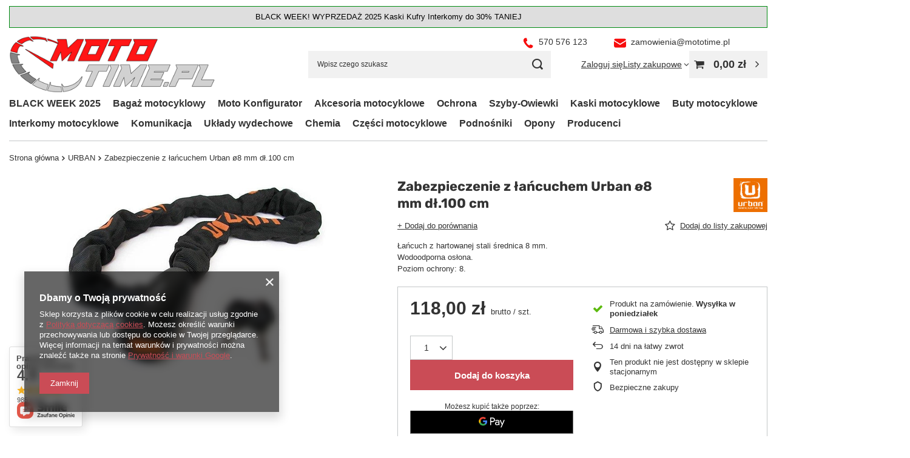

--- FILE ---
content_type: text/html; charset=utf-8
request_url: https://mototime.pl/pl/products/zabezpieczenie-z-lancuchem-urban-o8-mm-dl-100-cm-2126.html
body_size: 33127
content:
<!DOCTYPE html>
<html lang="pl" class="--vat --gross " ><head><link rel="preload" as="image" fetchpriority="high" href="https://static1.mototime.pl/hpeciai/b51675c8a930446fff951b0bee231169/pol_pm_Zabezpieczenie-z-lancuchem-Urban-o8-mm-dl-100-cm-2126_1.webp"><meta name="viewport" content="initial-scale = 1.0, maximum-scale = 5.0, width=device-width, viewport-fit=cover"><meta http-equiv="Content-Type" content="text/html; charset=utf-8"><meta http-equiv="X-UA-Compatible" content="IE=edge"><title>Zabezpieczenie z łańcuchem Urban ø8 mm dł.100 cm | Moto-Time Twój motocyklowy czas</title><meta name="keywords" content="Zabezpieczenie z łańcuchem Urban ø8 mm dł.100 cm, URBAN,  "><meta name="description" content="Zabezpieczenie z łańcuchem Urban ø8 mm dł.100 cm Łańcuch z hartowanej stali średnica 8 mm. Wodoodporna osłona.  Poziom ochrony: 8. URBAN 118,00 zł  "><link rel="icon" href="/gfx/pol/favicon.ico"><meta name="theme-color" content="#CA4C56"><meta name="msapplication-navbutton-color" content="#CA4C56"><meta name="apple-mobile-web-app-status-bar-style" content="#CA4C56"><link rel="stylesheet" type="text/css" href="/gfx/pol/projector_style.css.gzip?r=1760680676"><style>
							#photos_slider[data-skeleton] .photos__link:before {
								padding-top: calc(min((326/450 * 100%), 326px));
							}
							@media (min-width: 979px) {.photos__slider[data-skeleton] .photos__figure:not(.--nav):first-child .photos__link {
								max-height: 326px;
							}}
						</style><script>var app_shop={urls:{prefix:'data="/gfx/'.replace('data="', '')+'pol/',graphql:'/graphql/v1/'},vars:{meta:{viewportContent:'initial-scale = 1.0, maximum-scale = 5.0, width=device-width, viewport-fit=cover'},priceType:'gross',priceTypeVat:true,productDeliveryTimeAndAvailabilityWithBasket:false,geoipCountryCode:'US',fairShopLogo: { enabled: false, image: '/gfx/standards/safe_light.svg'},currency:{id:'PLN',symbol:'zł',country:'pl',format:'###,##0.00',beforeValue:false,space:true,decimalSeparator:',',groupingSeparator:' '},language:{id:'pol',symbol:'pl',name:'Polski'},omnibus:{enabled:true,rebateCodeActivate:false,hidePercentageDiscounts:false,},},txt:{priceTypeText:' brutto',},fn:{},fnrun:{},files:[],graphql:{}};const getCookieByName=(name)=>{const value=`; ${document.cookie}`;const parts = value.split(`; ${name}=`);if(parts.length === 2) return parts.pop().split(';').shift();return false;};if(getCookieByName('freeeshipping_clicked')){document.documentElement.classList.remove('--freeShipping');}if(getCookieByName('rabateCode_clicked')){document.documentElement.classList.remove('--rabateCode');}function hideClosedBars(){const closedBarsArray=JSON.parse(localStorage.getItem('closedBars'))||[];if(closedBarsArray.length){const styleElement=document.createElement('style');styleElement.textContent=`${closedBarsArray.map((el)=>`#${el}`).join(',')}{display:none !important;}`;document.head.appendChild(styleElement);}}hideClosedBars();</script><meta name="robots" content="index,follow"><meta name="rating" content="general"><meta name="Author" content="MOTO-TIME na bazie IdoSell (www.idosell.com/shop).">
<!-- Begin LoginOptions html -->

<style>
#client_new_social .service_item[data-name="service_Apple"]:before, 
#cookie_login_social_more .service_item[data-name="service_Apple"]:before,
.oscop_contact .oscop_login__service[data-service="Apple"]:before {
    display: block;
    height: 2.6rem;
    content: url('/gfx/standards/apple.svg?r=1743165583');
}
.oscop_contact .oscop_login__service[data-service="Apple"]:before {
    height: auto;
    transform: scale(0.8);
}
#client_new_social .service_item[data-name="service_Apple"]:has(img.service_icon):before,
#cookie_login_social_more .service_item[data-name="service_Apple"]:has(img.service_icon):before,
.oscop_contact .oscop_login__service[data-service="Apple"]:has(img.service_icon):before {
    display: none;
}
</style>

<!-- End LoginOptions html -->

<!-- Open Graph -->
<meta property="og:type" content="website"><meta property="og:url" content="https://mototime.pl/pl/products/zabezpieczenie-z-lancuchem-urban-o8-mm-dl-100-cm-2126.html
"><meta property="og:title" content="Zabezpieczenie z łańcuchem Urban ø8 mm dł.100 cm"><meta property="og:description" content="Łańcuch z hartowanej stali średnica 8 mm.
Wodoodporna osłona. 
Poziom ochrony: 8."><meta property="og:site_name" content="MOTO-TIME"><meta property="og:locale" content="pl_PL"><meta property="og:image" content="https://mototime.pl/hpeciai/f19fd925b229847bd0010d50b2d08c8a/pol_pl_Zabezpieczenie-z-lancuchem-Urban-o8-mm-dl-100-cm-2126_1.webp"><meta property="og:image:width" content="450"><meta property="og:image:height" content="326"><script >
window.dataLayer = window.dataLayer || [];
window.gtag = function gtag() {
dataLayer.push(arguments);
}
gtag('consent', 'default', {
'ad_storage': 'denied',
'analytics_storage': 'denied',
'ad_personalization': 'denied',
'ad_user_data': 'denied',
'wait_for_update': 500
});

gtag('set', 'ads_data_redaction', true);
</script><script  class='google_consent_mode_update'>
gtag('consent', 'update', {
'ad_storage': 'granted',
'analytics_storage': 'granted',
'ad_personalization': 'granted',
'ad_user_data': 'granted'
});
</script>
<!-- End Open Graph -->

<link rel="canonical" href="https://mototime.pl/pl/products/zabezpieczenie-z-lancuchem-urban-o8-mm-dl-100-cm-2126.html" />

<link rel="stylesheet" type="text/css" href="/data/designs/67950bdc1870e0.36791673_11/gfx/pol/custom.css.gzip?r=1762338973">            <!-- Google Tag Manager -->
                    <script >(function(w,d,s,l,i){w[l]=w[l]||[];w[l].push({'gtm.start':
                    new Date().getTime(),event:'gtm.js'});var f=d.getElementsByTagName(s)[0],
                    j=d.createElement(s),dl=l!='dataLayer'?'&l='+l:'';j.async=true;j.src=
                    'https://www.googletagmanager.com/gtm.js?id='+i+dl;f.parentNode.insertBefore(j,f);
                    })(window,document,'script','dataLayer','GTM-5T6GJ93');</script>
            <!-- End Google Tag Manager -->
<!-- Begin additional html or js -->


<!--2|1|2| modified: 2022-08-23 16:04:32-->
<meta name="google-site-verification" content="8qHl8-WogBelqF7v4kwlP1EMdN51LRKOFOjbH34iesU" />
<!--4|1|4| modified: 2022-11-30 15:49:48-->
<script>$(document).ready(function() { $(window).scroll(function () { var menuCategories = $("#menu_categories"); if(menuCategories.length) { var elementBefore = $('#menu_categories').prev(); var lastElementBefore = elementBefore.children(); var desiredElement = lastElementBefore.children().last(); var scrollTop = $(window).scrollTop(); if (scrollTop > desiredElement.offset().top) { menuCategories.addClass('sticky'); } else { menuCategories.removeClass('sticky'); } } }); });</script>

<!-- End additional html or js -->
                <script>
                if (window.ApplePaySession && window.ApplePaySession.canMakePayments()) {
                    var applePayAvailabilityExpires = new Date();
                    applePayAvailabilityExpires.setTime(applePayAvailabilityExpires.getTime() + 2592000000); //30 days
                    document.cookie = 'applePayAvailability=yes; expires=' + applePayAvailabilityExpires.toUTCString() + '; path=/;secure;'
                    var scriptAppleJs = document.createElement('script');
                    scriptAppleJs.src = "/ajax/js/apple.js?v=2";
                    if (document.readyState === "interactive" || document.readyState === "complete") {
                          document.body.append(scriptAppleJs);
                    } else {
                        document.addEventListener("DOMContentLoaded", () => {
                            document.body.append(scriptAppleJs);
                        });  
                    }
                } else {
                    document.cookie = 'applePayAvailability=no; path=/;secure;'
                }
                </script>
                                <script>
                var listenerFn = function(event) {
                    if (event.origin !== "https://payment.idosell.com")
                        return;
                    
                    var isString = (typeof event.data === 'string' || event.data instanceof String);
                    if (!isString) return;
                    try {
                        var eventData = JSON.parse(event.data);
                    } catch (e) {
                        return;
                    }
                    if (!eventData) { return; }                                            
                    if (eventData.isError) { return; }
                    if (eventData.action != 'isReadyToPay') {return; }
                    
                    if (eventData.result.result && eventData.result.paymentMethodPresent) {
                        var googlePayAvailabilityExpires = new Date();
                        googlePayAvailabilityExpires.setTime(googlePayAvailabilityExpires.getTime() + 2592000000); //30 days
                        document.cookie = 'googlePayAvailability=yes; expires=' + googlePayAvailabilityExpires.toUTCString() + '; path=/;secure;'
                    } else {
                        document.cookie = 'googlePayAvailability=no; path=/;secure;'
                    }                                            
                }     
                
                if (window.oldListener != null) {
                     window.removeEventListener('message', window.oldListener);
                }                        
                window.addEventListener('message', listenerFn);
                window.oldListener = listenerFn;
                                                               
                const iframe = document.createElement('iframe');
                iframe.src = "https://payment.idosell.com/assets/html/checkGooglePayAvailability.html?origin=https%3A%2F%2Fmototime.pl";
                iframe.style.display = 'none'; 

                if (document.readyState === "interactive" || document.readyState === "complete") {
                      document.body.append(iframe);
                } else {
                    document.addEventListener("DOMContentLoaded", () => {
                        document.body.append(iframe);
                    });  
                }                                      
                </script>
                <script>let paypalDate = new Date();
                    paypalDate.setTime(paypalDate.getTime() + 86400000);
                    document.cookie = 'payPalAvailability_PLN=-1; expires=' + paypalDate.getTime() + '; path=/; secure';
                </script><script src="/data/gzipFile/expressCheckout.js.gz"></script></head><body><div id="container" class="projector_page container max-width-1200"><header class=" commercial_banner"><script class="ajaxLoad">app_shop.vars.vat_registered="true";app_shop.vars.currency_format="###,##0.00";app_shop.vars.currency_before_value=false;app_shop.vars.currency_space=true;app_shop.vars.symbol="zł";app_shop.vars.id="PLN";app_shop.vars.baseurl="http://mototime.pl/";app_shop.vars.sslurl="https://mototime.pl/";app_shop.vars.curr_url="%2Fpl%2Fproducts%2Fzabezpieczenie-z-lancuchem-urban-o8-mm-dl-100-cm-2126.html";var currency_decimal_separator=',';var currency_grouping_separator=' ';app_shop.vars.blacklist_extension=["exe","com","swf","js","php"];app_shop.vars.blacklist_mime=["application/javascript","application/octet-stream","message/http","text/javascript","application/x-deb","application/x-javascript","application/x-shockwave-flash","application/x-msdownload"];app_shop.urls.contact="/pl/contact.html";</script><div id="viewType" style="display:none"></div><div id="menu_skip" class="menu_skip"><a href="#layout" class="btn --outline --medium menu_skip__link --layout">Przejdź do zawartości strony</a><a href="#menu_categories" class="btn --outline --medium menu_skip__link --menu">Przejdź do kategorii</a></div><div class="bars_top bars"><div class="bars__item" id="bar37" data-fixed="true" style="--background-color:#dedede;--border-color:#008a10;--font-color:#000000;"><div class="bars__wrapper"><div class="bars__content"> BLACK WEEK! WYPRZEDAŻ 2025 Kaski Kufry Interkomy do 30% TANIEJ</div></div></div></div><script>document.documentElement.style.setProperty('--bars-height',`${document.querySelector('.bars_top').offsetHeight}px`);</script><div id="logo" class="d-flex align-items-center" data-bg="/data/gfx/mask/pol/top_1_big.jpg"><a href="https://mototime.pl/" target="_self" aria-label="Logo sklepu"><img src="/data/gfx/mask/pol/logo_1_big.png" alt="Moto-Time Twój motocyklowy czas" width="400" height="111"></a></div><form action="https://mototime.pl/pl/search.html" method="get" id="menu_search" class="menu_search"><a href="#showSearchForm" class="menu_search__mobile" aria-label="Szukaj"></a><div class="menu_search__block"><div class="menu_search__item --input"><input class="menu_search__input" type="text" name="text" autocomplete="off" placeholder="Wpisz czego szukasz" aria-label="Wpisz czego szukasz"><button class="menu_search__submit" type="submit" aria-label="Szukaj"></button></div><div class="menu_search__item --results search_result"></div></div></form><div id="menu_top" class="menu_top"><div class="account_links"><a class="account_links__item" href="https://mototime.pl/pl/login.html"><span class="account_links__text --logged-out">Zaloguj się</span></a></div><div class="shopping_list_top" data-empty="true"><a href="https://mototime.pl/pl/shoppinglist" class="wishlist_link slt_link --empty" aria-label="Listy zakupowe"><span class="slt_link__text">Listy zakupowe</span></a><div class="slt_lists"><ul class="slt_lists__nav"><li class="slt_lists__nav_item" data-list_skeleton="true" data-list_id="true" data-shared="true"><a href="#" class="slt_lists__nav_link" data-list_href="true"><span class="slt_lists__nav_name" data-list_name="true"></span><span class="slt_lists__count" data-list_count="true">0</span></a></li><li class="slt_lists__nav_item --empty"><a class="slt_lists__nav_link --empty" href="https://mototime.pl/pl/shoppinglist"><span class="slt_lists__nav_name" data-list_name="true">Lista zakupowa</span><span class="slt_lists__count" data-list_count="true">0</span></a></li></ul></div></div><div id="menu_basket" class="topBasket --skeleton"><a href="/basketedit.php" class="topBasket__sub" aria-label="Wartość koszyka: 0,00 zł"><span class="badge badge-info" aria-hidden="true"></span><strong class="topBasket__price">0,00 zł</strong></a><div class="topBasket__details --products" style="display: none;"><div class="topBasket__block --labels"><span class="topBasket__item --name">Produkt</span><span class="topBasket__item --sum">Ilość</span><span class="topBasket__item --prices">Cena</span></div><div class="topBasket__block --products"></div><div class="topBasket__block --oneclick topBasket_oneclick" data-lang="pol"><div class="topBasket_oneclick__label"><span class="topBasket_oneclick__text --fast">Szybkie zakupy <strong>1-Click</strong></span><span class="topBasket_oneclick__text --registration"> (bez rejestracji)</span></div><div class="topBasket_oneclick__items"><span class="topBasket_oneclick__item --googlePay" title="Google Pay"><img class="topBasket_oneclick__icon" src="/panel/gfx/payment_forms/237.png" alt="Google Pay"></span></div></div></div><div class="topBasket__details --shipping" style="display: none;"><span class="topBasket__name">Koszt dostawy od</span><span id="shipppingCost"></span></div><script>
				app_shop.vars.cache_html = true;
			</script></div></div><nav id="menu_categories" class="wide" aria-label="Kategorie główne"><button type="button" class="navbar-toggler" aria-label="Menu"><i class="icon-reorder"></i></button><div class="navbar-collapse" id="menu_navbar"><ul class="navbar-nav mx-md-n2"><li class="nav-item"><span class="nav-link-wrapper"><a  href="/pl/menu/black-week-2025-806.html" target="_self" title="BLACK WEEK 2025" class="nav-link --l1" >BLACK WEEK 2025</a></span></li><li class="nav-item"><span class="nav-link-wrapper"><a  href="/pl/menu/bagaz-motocyklowy-502.html" target="_self" title="Bagaż motocyklowy" class="nav-link --l1" >Bagaż motocyklowy</a><button class="nav-link-expand" type="button" aria-label="Bagaż motocyklowy, Menu"></button></span><ul class="navbar-subnav"><li class="nav-header"><a href="#backLink" class="nav-header__backLink" aria-label="Wróć"><i class="icon-angle-left"></i></a><a  href="/pl/menu/bagaz-motocyklowy-502.html" target="_self" title="Bagaż motocyklowy" class="nav-link --l1" >Bagaż motocyklowy</a></li><li class="nav-item"><a  href="/pl/menu/kufry-centralne-159.html" target="_self" title="Kufry centralne" class="nav-link --l2" >Kufry centralne</a><ul class="navbar-subsubnav"><li class="nav-header"><a href="#backLink" class="nav-header__backLink" aria-label="Wróć"><i class="icon-angle-left"></i></a><a  href="/pl/menu/kufry-centralne-159.html" target="_self" title="Kufry centralne" class="nav-link --l2" >Kufry centralne</a></li><li class="nav-item"><a  href="/pl/menu/kufry-plastikowe-161.html" target="_self" title="Kufry plastikowe" class="nav-link --l3" >Kufry plastikowe</a></li><li class="nav-item"><a  href="/pl/menu/kufry-aluminiowe-160.html" target="_self" title="Kufry aluminiowe" class="nav-link --l3" >Kufry aluminiowe</a></li><li class="nav-item"><a  href="/pl/menu/zestawy-kufra-centralnego-543.html" target="_self" title="Zestawy kufra centralnego" class="nav-link --l3" >Zestawy kufra centralnego</a></li><li class="nav-item"><a  href="/pl/menu/oparcia-do-kufrow-544.html" target="_self" title="Oparcia do kufrów" class="nav-link --l3" >Oparcia do kufrów</a></li></ul></li><li class="nav-item"><a  href="/pl/menu/kufry-boczne-162.html" target="_self" title="Kufry boczne" class="nav-link --l2" >Kufry boczne</a><ul class="navbar-subsubnav"><li class="nav-header"><a href="#backLink" class="nav-header__backLink" aria-label="Wróć"><i class="icon-angle-left"></i></a><a  href="/pl/menu/kufry-boczne-162.html" target="_self" title="Kufry boczne" class="nav-link --l2" >Kufry boczne</a></li><li class="nav-item"><a  href="/pl/menu/kufry-boczne-aluminiowe-163.html" target="_self" title="Kufry boczne aluminiowe" class="nav-link --l3" >Kufry boczne aluminiowe</a></li><li class="nav-item"><a  href="/pl/menu/kufry-boczne-plastikowe-164.html" target="_self" title="Kufry boczne plastikowe" class="nav-link --l3" >Kufry boczne plastikowe</a></li><li class="nav-item"><a  href="/pl/menu/zestawy-kufrow-bocznych-542.html" target="_self" title="Zestawy kufrów bocznych" class="nav-link --l3" >Zestawy kufrów bocznych</a></li></ul></li><li class="nav-item"><a  href="/pl/menu/sakwy-boczne-torby-boczne-167.html" target="_self" title="Sakwy boczne - Torby boczne" class="nav-link --l2" >Sakwy boczne - Torby boczne</a><ul class="navbar-subsubnav"><li class="nav-header"><a href="#backLink" class="nav-header__backLink" aria-label="Wróć"><i class="icon-angle-left"></i></a><a  href="/pl/menu/sakwy-boczne-torby-boczne-167.html" target="_self" title="Sakwy boczne - Torby boczne" class="nav-link --l2" >Sakwy boczne - Torby boczne</a></li><li class="nav-item"><a  href="/pl/menu/sakwy-tekstylne-169.html" target="_self" title="Sakwy tekstylne" class="nav-link --l3" >Sakwy tekstylne</a></li><li class="nav-item"><a  href="/pl/menu/sakwy-adventure-501.html" target="_self" title="Sakwy Adventure" class="nav-link --l3" >Sakwy Adventure</a></li><li class="nav-item"><a  href="/pl/menu/komplety-sakw-788.html" target="_self" title="Komplety Sakw" class="nav-link --l3" >Komplety Sakw</a></li></ul></li><li class="nav-item empty"><a  href="/pl/menu/torby-na-zbiornik-274.html" target="_self" title="Torby na zbiornik" class="nav-link --l2" >Torby na zbiornik</a></li><li class="nav-item empty"><a  href="/pl/menu/torby-na-tyl-rollbagi-165.html" target="_self" title="Torby na tył - RollBagi" class="nav-link --l2" >Torby na tył - RollBagi</a></li><li class="nav-item empty"><a  href="/pl/menu/stelaze-170.html" target="_self" title="Stelaże" class="nav-link --l2" >Stelaże</a></li><li class="nav-item empty"><a  href="/pl/menu/plecaki-238.html" target="_self" title="Plecaki" class="nav-link --l2" >Plecaki</a></li><li class="nav-item empty"><a  href="/pl/menu/akcesoria-do-kufrow-581.html" target="_self" title="Akcesoria do kufrów" class="nav-link --l2" >Akcesoria do kufrów</a></li></ul></li><li class="nav-item"><span class="nav-link-wrapper"><a  href="/pl/menu/moto-konfigurator-152.html" target="_self" title="Moto Konfigurator" class="nav-link --l1" >Moto Konfigurator</a><button class="nav-link-expand" type="button" aria-label="Moto Konfigurator, Menu"></button></span><ul class="navbar-subnav"><li class="nav-header"><a href="#backLink" class="nav-header__backLink" aria-label="Wróć"><i class="icon-angle-left"></i></a><a  href="/pl/menu/moto-konfigurator-152.html" target="_self" title="Moto Konfigurator" class="nav-link --l1" >Moto Konfigurator</a></li><li class="nav-item"><a  href="/pl/menu/bmw-503.html" target="_self" title="BMW" class="nav-link --l2" >BMW</a><ul class="navbar-subsubnav more"><li class="nav-header"><a href="#backLink" class="nav-header__backLink" aria-label="Wróć"><i class="icon-angle-left"></i></a><a  href="/pl/menu/bmw-503.html" target="_self" title="BMW" class="nav-link --l2" >BMW</a></li><li class="nav-item"><a  href="/pl/menu/gs310-504.html" target="_self" title="GS310" class="nav-link --l3" >GS310</a></li><li class="nav-item"><a  href="/pl/menu/f650-gs-505.html" target="_self" title="F650 GS" class="nav-link --l3" >F650 GS</a></li><li class="nav-item"><a  href="/pl/menu/f700-gs-509.html" target="_self" title="F700 GS" class="nav-link --l3" >F700 GS</a></li><li class="nav-item"><a  href="/pl/menu/f750-gs-511.html" target="_self" title="F750 GS" class="nav-link --l3" >F750 GS</a></li><li class="nav-item"><a  href="/pl/menu/f800-gs-514.html" target="_self" title="F800 GS" class="nav-link --l3" >F800 GS</a></li><li class="nav-item"><a  href="/pl/menu/f800-r-516.html" target="_self" title="F800 R" class="nav-link --l3" >F800 R</a></li><li class="nav-item"><a  href="/pl/menu/f800-st-519.html" target="_self" title="F800 ST" class="nav-link --l3" >F800 ST</a></li><li class="nav-item"><a  href="/pl/menu/f850-gs-521.html" target="_self" title="F850 GS" class="nav-link --l3" >F850 GS</a></li><li class="nav-item"><a  href="/pl/menu/f850-gs-adventure-524.html" target="_self" title="F850 GS Adventure" class="nav-link --l3" >F850 GS Adventure</a></li><li class="nav-item"><a  href="/pl/menu/s1000rr-526.html" target="_self" title="S1000RR" class="nav-link --l3" >S1000RR</a></li><li class="nav-item"><a  href="/pl/menu/s1000-xr-528.html" target="_self" title="S1000 XR" class="nav-link --l3" >S1000 XR</a></li><li class="nav-item"><a  href="/pl/menu/r1200-gs-531.html" target="_self" title="R1200 GS" class="nav-link --l3" >R1200 GS</a></li><li class="nav-item"><a  href="/pl/menu/r1200-gs-adventure-534.html" target="_self" title="R1200 GS Adventure" class="nav-link --l3" >R1200 GS Adventure</a></li><li class="nav-item"><a  href="/pl/menu/r1250-gs-537.html" target="_self" title="R1250 GS" class="nav-link --l3" >R1250 GS</a></li><li class="nav-item"><a  href="/pl/menu/r1250-gs-adventure-539.html" target="_self" title="R1250 GS Adventure" class="nav-link --l3" >R1250 GS Adventure</a></li><li class="nav-item"><a  href="/pl/menu/bmw-r1300gs-782.html" target="_self" title="BMW R1300GS" class="nav-link --l3" >BMW R1300GS</a></li><li class="nav-item --extend"><a href="" class="nav-link --l3" txt_alt="- Zwiń">+ Rozwiń</a></li></ul></li><li class="nav-item"><a  href="/pl/menu/honda-327.html" target="_self" title="HONDA" class="nav-link --l2" >HONDA</a><ul class="navbar-subsubnav more"><li class="nav-header"><a href="#backLink" class="nav-header__backLink" aria-label="Wróć"><i class="icon-angle-left"></i></a><a  href="/pl/menu/honda-327.html" target="_self" title="HONDA" class="nav-link --l2" >HONDA</a></li><li class="nav-item"><a  href="/pl/menu/cb125f-329.html" target="_self" title="CB125F" class="nav-link --l3" >CB125F</a></li><li class="nav-item"><a  href="/pl/menu/cb125r-332.html" target="_self" title="CB125R" class="nav-link --l3" >CB125R</a></li><li class="nav-item"><a  href="/pl/menu/pcx125-334.html" target="_self" title="PCX125" class="nav-link --l3" >PCX125</a></li><li class="nav-item"><a  href="/pl/menu/varadero-125-xl125v-339.html" target="_self" title="Varadero 125 - XL125V" class="nav-link --l3" >Varadero 125 - XL125V</a></li><li class="nav-item"><a  href="/pl/menu/cb500f-342.html" target="_self" title="CB500F" class="nav-link --l3" >CB500F</a></li><li class="nav-item"><a  href="/pl/menu/cb500x-346.html" target="_self" title="CB500X" class="nav-link --l3" >CB500X</a></li><li class="nav-item"><a  href="/pl/menu/cbr500-349.html" target="_self" title="CBR500" class="nav-link --l3" >CBR500</a></li><li class="nav-item"><a  href="/pl/menu/cbf600-351.html" target="_self" title="CBF600" class="nav-link --l3" >CBF600</a></li><li class="nav-item"><a  href="/pl/menu/cbr600f-353.html" target="_self" title="CBR600F" class="nav-link --l3" >CBR600F</a></li><li class="nav-item"><a  href="/pl/menu/cbr600rr-355.html" target="_self" title="CBR600RR" class="nav-link --l3" >CBR600RR</a></li><li class="nav-item"><a  href="/pl/menu/cb600-hornet-600-358.html" target="_self" title="CB600 HORNET 600" class="nav-link --l3" >CB600 HORNET 600</a></li><li class="nav-item"><a  href="/pl/menu/cb650f-cbr650f-361.html" target="_self" title="CB650F/CBR650F" class="nav-link --l3" >CB650F/CBR650F</a></li><li class="nav-item"><a  href="/pl/menu/cb650r-364.html" target="_self" title="CB650R" class="nav-link --l3" >CB650R</a></li><li class="nav-item"><a  href="/pl/menu/nc700-nc700x-366.html" target="_self" title="NC700 / NC700X" class="nav-link --l3" >NC700 / NC700X</a></li><li class="nav-item"><a  href="/pl/menu/afryka-twin-750-368.html" target="_self" title="Afryka Twin 750" class="nav-link --l3" >Afryka Twin 750</a></li><li class="nav-item"><a  href="/pl/menu/nc750x-nc750s-372.html" target="_self" title="NC750X / NC750S" class="nav-link --l3" >NC750X / NC750S</a></li><li class="nav-item"><a  href="/pl/menu/vfr750-375.html" target="_self" title="VFR750" class="nav-link --l3" >VFR750</a></li><li class="nav-item"><a  href="/pl/menu/hornet-cb750-771.html" target="_self" title="HORNET CB750" class="nav-link --l3" >HORNET CB750</a></li><li class="nav-item"><a  href="/pl/menu/transalp-750-xl750-774.html" target="_self" title="Transalp 750 - XL750" class="nav-link --l3" >Transalp 750 - XL750</a></li><li class="nav-item"><a  href="/pl/menu/vt750-shadow-750-378.html" target="_self" title="VT750 - Shadow 750" class="nav-link --l3" >VT750 - Shadow 750</a></li><li class="nav-item"><a  href="/pl/menu/vfr-800-380.html" target="_self" title="VFR 800" class="nav-link --l3" >VFR 800</a></li><li class="nav-item"><a  href="/pl/menu/cb1000r-384.html" target="_self" title="CB1000R" class="nav-link --l3" >CB1000R</a></li><li class="nav-item"><a  href="/pl/menu/cbf1000-471.html" target="_self" title="CBF1000" class="nav-link --l3" >CBF1000</a></li><li class="nav-item"><a  href="/pl/menu/cbr1000-rr-474.html" target="_self" title="CBR1000 RR" class="nav-link --l3" >CBR1000 RR</a></li><li class="nav-item"><a  href="/pl/menu/crf1000l-africa-twin-478.html" target="_self" title="CRF1000L - Africa Twin " class="nav-link --l3" >CRF1000L - Africa Twin </a></li><li class="nav-item"><a  href="/pl/menu/crf1000l-africa-twin-adventure-sports-481.html" target="_self" title="CRF1000L - Africa Twin ADVENTURE SPORTS" class="nav-link --l3" >CRF1000L - Africa Twin ADVENTURE SPORTS</a></li><li class="nav-item"><a  href="/pl/menu/varadero-1000-xl1000v-483.html" target="_self" title="Varadero 1000 / XL1000V" class="nav-link --l3" >Varadero 1000 / XL1000V</a></li><li class="nav-item"><a  href="/pl/menu/crf1100l-africa-twin-487.html" target="_self" title="CRF1100L - Africa Twin" class="nav-link --l3" >CRF1100L - Africa Twin</a></li><li class="nav-item"><a  href="/pl/menu/crf1100l-africa-twin-adventure-sports-489.html" target="_self" title="CRF1100L - Africa Twin ADVENTURE SPORTS" class="nav-link --l3" >CRF1100L - Africa Twin ADVENTURE SPORTS</a></li><li class="nav-item"><a  href="/pl/menu/nt1100-729.html" target="_self" title="NT1100" class="nav-link --l3" >NT1100</a></li><li class="nav-item"><a  href="/pl/menu/st1300-paneuropa-491.html" target="_self" title="ST1300 - Paneuropa" class="nav-link --l3" >ST1300 - Paneuropa</a></li><li class="nav-item --extend"><a href="" class="nav-link --l3" txt_alt="- Zwiń">+ Rozwiń</a></li></ul></li><li class="nav-item"><a  href="/pl/menu/yamaha-239.html" target="_self" title="YAMAHA" class="nav-link --l2" >YAMAHA</a><ul class="navbar-subsubnav more"><li class="nav-header"><a href="#backLink" class="nav-header__backLink" aria-label="Wróć"><i class="icon-angle-left"></i></a><a  href="/pl/menu/yamaha-239.html" target="_self" title="YAMAHA" class="nav-link --l2" >YAMAHA</a></li><li class="nav-item"><a  href="/pl/menu/n-max125-281.html" target="_self" title="N Max125" class="nav-link --l3" >N Max125</a></li><li class="nav-item"><a  href="/pl/menu/x-max-125-282.html" target="_self" title="X Max-125" class="nav-link --l3" >X Max-125</a></li><li class="nav-item"><a  href="/pl/menu/yzf-r125-443.html" target="_self" title="YZF-R125" class="nav-link --l3" >YZF-R125</a></li><li class="nav-item"><a  href="/pl/menu/mt125-256.html" target="_self" title="MT125" class="nav-link --l3" >MT125</a></li><li class="nav-item"><a  href="/pl/menu/mt03-289.html" target="_self" title="MT03" class="nav-link --l3" >MT03</a></li><li class="nav-item"><a  href="/pl/menu/x-max-400-323.html" target="_self" title="X-MAX 400" class="nav-link --l3" >X-MAX 400</a></li><li class="nav-item"><a  href="/pl/menu/xj6n-xj6-diversion-246.html" target="_self" title="XJ6N / XJ6 Diversion" class="nav-link --l3" >XJ6N / XJ6 Diversion</a></li><li class="nav-item"><a  href="/pl/menu/fz6-fazer-292.html" target="_self" title="FZ6 FAZER" class="nav-link --l3" >FZ6 FAZER</a></li><li class="nav-item"><a  href="/pl/menu/fz6-s2-fazer-s2-294.html" target="_self" title="FZ6 S2 FAZER S2" class="nav-link --l3" >FZ6 S2 FAZER S2</a></li><li class="nav-item"><a  href="/pl/menu/dragstar-650-xvs-650-296.html" target="_self" title="Dragstar 650 (XVS 650)" class="nav-link --l3" >Dragstar 650 (XVS 650)</a></li><li class="nav-item"><a  href="/pl/menu/xt660-r-xt-660x-298.html" target="_self" title="XT660 R / XT 660X" class="nav-link --l3" >XT660 R / XT 660X</a></li><li class="nav-item"><a  href="/pl/menu/mt-07-241.html" target="_self" title="MT-07" class="nav-link --l3" >MT-07</a></li><li class="nav-item"><a  href="/pl/menu/tracer-700-493.html" target="_self" title="Tracer 700" class="nav-link --l3 nav-gfx" ><picture class="nav-picture --main --lvl3"><img alt="Tracer 700" title="Tracer 700" src="/data/gfx/pol/navigation/1_1_i_493.jpg" loading="lazy"></picture><span class="gfx_lvl_3 d-none">Tracer 700</span></a></li><li class="nav-item"><a  href="/pl/menu/tracer-7-7gt-2020-2023r-496.html" target="_self" title="Tracer 7 / 7GT(2020 - 2023r)" class="nav-link --l3" >Tracer 7 / 7GT(2020 - 2023r)</a></li><li class="nav-item"><a  href="/pl/menu/mt09-mt09-sp-243.html" target="_self" title="MT09 / MT09 SP" class="nav-link --l3" >MT09 / MT09 SP</a></li><li class="nav-item"><a  href="/pl/menu/yamaha-tenere-700-278.html" target="_self" title="Yamaha Tenere 700" class="nav-link --l3" >Yamaha Tenere 700</a></li><li class="nav-item"><a  href="/pl/menu/fz8-fazer-800-302.html" target="_self" title="FZ8 / FAZER 800" class="nav-link --l3" >FZ8 / FAZER 800</a></li><li class="nav-item"><a  href="/pl/menu/tracer-900-tracer-900gt-304.html" target="_self" title="Tracer 900 / Tracer 900GT" class="nav-link --l3" >Tracer 900 / Tracer 900GT</a></li><li class="nav-item"><a  href="/pl/menu/tracer-9-2021-498.html" target="_self" title="Tracer 9 (2021)" class="nav-link --l3" >Tracer 9 (2021)</a></li><li class="nav-item"><a  href="/pl/menu/fz1-307.html" target="_self" title="FZ1" class="nav-link --l3" >FZ1</a></li><li class="nav-item"><a  href="/pl/menu/mt10-319.html" target="_self" title="MT10" class="nav-link --l3" >MT10</a></li><li class="nav-item"><a  href="/pl/menu/dragstar-1100-xvs1100-309.html" target="_self" title="Dragstar 1100 (XVS1100)" class="nav-link --l3" >Dragstar 1100 (XVS1100)</a></li><li class="nav-item"><a  href="/pl/menu/tenere-1200-xtz1200-280.html" target="_self" title="Tenere 1200 (XTZ1200)" class="nav-link --l3" >Tenere 1200 (XTZ1200)</a></li><li class="nav-item"><a  href="/pl/menu/fjr1300-279.html" target="_self" title="FJR1300" class="nav-link --l3" >FJR1300</a></li><li class="nav-item --extend"><a href="" class="nav-link --l3" txt_alt="- Zwiń">+ Rozwiń</a></li></ul></li><li class="nav-item"><a  href="/pl/menu/suzuki-257.html" target="_self" title="SUZUKI" class="nav-link --l2" >SUZUKI</a><ul class="navbar-subsubnav more"><li class="nav-header"><a href="#backLink" class="nav-header__backLink" aria-label="Wróć"><i class="icon-angle-left"></i></a><a  href="/pl/menu/suzuki-257.html" target="_self" title="SUZUKI" class="nav-link --l2" >SUZUKI</a></li><li class="nav-item"><a  href="/pl/menu/burgman-125-430.html" target="_self" title="Burgman 125" class="nav-link --l3" >Burgman 125</a></li><li class="nav-item"><a  href="/pl/menu/burgman-400-433.html" target="_self" title="Burgman 400" class="nav-link --l3" >Burgman 400</a></li><li class="nav-item"><a  href="/pl/menu/gs500-gs500f-436.html" target="_self" title="GS500 / GS500F" class="nav-link --l3" >GS500 / GS500F</a></li><li class="nav-item"><a  href="/pl/menu/burgman-650-440.html" target="_self" title="Burgman 650" class="nav-link --l3" >Burgman 650</a></li><li class="nav-item"><a  href="/pl/menu/gsf650-bandit-266.html" target="_self" title="GSF650 Bandit" class="nav-link --l3" >GSF650 Bandit</a></li><li class="nav-item"><a  href="/pl/menu/gsx650f-gsx1250f-422.html" target="_self" title="GSX650F / GSX1250F" class="nav-link --l3" >GSX650F / GSX1250F</a></li><li class="nav-item"><a  href="/pl/menu/gsr600-258.html" target="_self" title="GSR600" class="nav-link --l3" >GSR600</a></li><li class="nav-item"><a  href="/pl/menu/sv650-405.html" target="_self" title="SV650" class="nav-link --l3" >SV650</a></li><li class="nav-item"><a  href="/pl/menu/gsr750-261.html" target="_self" title="GSR750" class="nav-link --l3" >GSR750</a></li><li class="nav-item"><a  href="/pl/menu/gsx-s750-264.html" target="_self" title="GSX-S750" class="nav-link --l3" >GSX-S750</a></li><li class="nav-item"><a  href="/pl/menu/gsx-s1000-406.html" target="_self" title="GSX-S1000" class="nav-link --l3" >GSX-S1000</a></li><li class="nav-item"><a  href="/pl/menu/dl650-dl650xt-267.html" target="_self" title="DL650 / DL650XT" class="nav-link --l3" >DL650 / DL650XT</a></li><li class="nav-item"><a  href="/pl/menu/dl800-de-773.html" target="_self" title="DL800 DE" class="nav-link --l3" >DL800 DE</a></li><li class="nav-item"><a  href="/pl/menu/dl1000-dl1000xt-270.html" target="_self" title="DL1000 / DL1000XT" class="nav-link --l3" >DL1000 / DL1000XT</a></li><li class="nav-item"><a  href="/pl/menu/dl1050-dl1050xt-271.html" target="_self" title="DL1050 / DL1050XT" class="nav-link --l3" >DL1050 / DL1050XT</a></li><li class="nav-item"><a  href="/pl/menu/gsf1250-417.html" target="_self" title="GSF1250" class="nav-link --l3" >GSF1250</a></li><li class="nav-item"><a  href="/pl/menu/sv1000-sv1000s-425.html" target="_self" title="SV1000 / SV1000S" class="nav-link --l3" >SV1000 / SV1000S</a></li><li class="nav-item"><a  href="/pl/menu/gsx1300r-hayabusa-427.html" target="_self" title="GSX1300R - Hayabusa" class="nav-link --l3" >GSX1300R - Hayabusa</a></li><li class="nav-item --extend"><a href="" class="nav-link --l3" txt_alt="- Zwiń">+ Rozwiń</a></li></ul></li><li class="nav-item"><a  href="/pl/menu/kawasaki-328.html" target="_self" title="KAWASAKI" class="nav-link --l2" >KAWASAKI</a><ul class="navbar-subsubnav more"><li class="nav-header"><a href="#backLink" class="nav-header__backLink" aria-label="Wróć"><i class="icon-angle-left"></i></a><a  href="/pl/menu/kawasaki-328.html" target="_self" title="KAWASAKI" class="nav-link --l2" >KAWASAKI</a></li><li class="nav-item"><a  href="/pl/menu/z125-394.html" target="_self" title="Z125" class="nav-link --l3" >Z125</a></li><li class="nav-item"><a  href="/pl/menu/z300-395.html" target="_self" title="Z300" class="nav-link --l3" >Z300</a></li><li class="nav-item"><a  href="/pl/menu/er6n-er6f-444.html" target="_self" title="ER6N / ER6F" class="nav-link --l3" >ER6N / ER6F</a></li><li class="nav-item"><a  href="/pl/menu/z650-396.html" target="_self" title="Z650" class="nav-link --l3" >Z650</a></li><li class="nav-item"><a  href="/pl/menu/versys-650-kle650-408.html" target="_self" title="Versys 650 - KLE650" class="nav-link --l3" >Versys 650 - KLE650</a></li><li class="nav-item"><a  href="/pl/menu/z750-397.html" target="_self" title="Z750" class="nav-link --l3" >Z750</a></li><li class="nav-item"><a  href="/pl/menu/z800-398.html" target="_self" title="Z800" class="nav-link --l3" >Z800</a></li><li class="nav-item"><a  href="/pl/menu/z900-399.html" target="_self" title="Z900" class="nav-link --l3" >Z900</a></li><li class="nav-item"><a  href="/pl/menu/z1000-400.html" target="_self" title="Z1000" class="nav-link --l3" >Z1000</a></li><li class="nav-item"><a  href="/pl/menu/z1000sx-401.html" target="_self" title="Z1000SX" class="nav-link --l3" >Z1000SX</a></li><li class="nav-item"><a  href="/pl/menu/versys-1000-kle1000-409.html" target="_self" title="Versys 1000 / KLE1000" class="nav-link --l3" >Versys 1000 / KLE1000</a></li><li class="nav-item"><a  href="/pl/menu/zx6r-402.html" target="_self" title="ZX6R" class="nav-link --l3" >ZX6R</a></li><li class="nav-item"><a  href="/pl/menu/zx9r-403.html" target="_self" title="ZX9R" class="nav-link --l3" >ZX9R</a></li><li class="nav-item"><a  href="/pl/menu/zx10r-404.html" target="_self" title="ZX10R" class="nav-link --l3" >ZX10R</a></li><li class="nav-item"><a  href="/pl/menu/ninja-h2-sx-469.html" target="_self" title="NINJA H2 SX" class="nav-link --l3" >NINJA H2 SX</a></li><li class="nav-item --extend"><a href="" class="nav-link --l3" txt_alt="- Zwiń">+ Rozwiń</a></li></ul></li><li class="nav-item"><a  href="/pl/menu/benelli-387.html" target="_self" title="BENELLI" class="nav-link --l2" >BENELLI</a><ul class="navbar-subsubnav"><li class="nav-header"><a href="#backLink" class="nav-header__backLink" aria-label="Wróć"><i class="icon-angle-left"></i></a><a  href="/pl/menu/benelli-387.html" target="_self" title="BENELLI" class="nav-link --l2" >BENELLI</a></li><li class="nav-item"><a  href="/pl/menu/bn125-388.html" target="_self" title="BN125" class="nav-link --l3" >BN125</a></li><li class="nav-item"><a  href="/pl/menu/bn251-389.html" target="_self" title="BN251" class="nav-link --l3" >BN251</a></li><li class="nav-item"><a  href="/pl/menu/trk502-391.html" target="_self" title="TRK502" class="nav-link --l3" >TRK502</a></li><li class="nav-item"><a  href="/pl/menu/trk502x-392.html" target="_self" title="TRK502X" class="nav-link --l3" >TRK502X</a></li><li class="nav-item"><a  href="/pl/menu/leoncino-500-393.html" target="_self" title="Leoncino 500" class="nav-link --l3" >Leoncino 500</a></li><li class="nav-item"><a  href="/pl/menu/trk702-x-786.html" target="_self" title="TRK702 / X" class="nav-link --l3" >TRK702 / X</a></li></ul></li><li class="nav-item"><a  href="/pl/menu/triumph-552.html" target="_self" title="TRIUMPH" class="nav-link --l2" >TRIUMPH</a><ul class="navbar-subsubnav"><li class="nav-header"><a href="#backLink" class="nav-header__backLink" aria-label="Wróć"><i class="icon-angle-left"></i></a><a  href="/pl/menu/triumph-552.html" target="_self" title="TRIUMPH" class="nav-link --l2" >TRIUMPH</a></li><li class="nav-item"><a  href="/pl/menu/trident-660-555.html" target="_self" title="TRIDENT 660" class="nav-link --l3" >TRIDENT 660</a></li><li class="nav-item"><a  href="/pl/menu/tiger-sport-660-557.html" target="_self" title="TIGER SPORT 660" class="nav-link --l3" >TIGER SPORT 660</a></li><li class="nav-item"><a  href="/pl/menu/tiger-800-800xc-800xr-565.html" target="_self" title="TIGER 800 /800XC/ 800XR" class="nav-link --l3" >TIGER 800 /800XC/ 800XR</a></li><li class="nav-item"><a  href="/pl/menu/tiger-900-568.html" target="_self" title="TIGER 900" class="nav-link --l3" >TIGER 900</a></li><li class="nav-item"><a  href="/pl/menu/tiger-explorer-1200-574.html" target="_self" title="TIGER EXPLORER 1200" class="nav-link --l3" >TIGER EXPLORER 1200</a></li><li class="nav-item"><a  href="/pl/menu/tiger-1200gt-553.html" target="_self" title="TIGER 1200GT" class="nav-link --l3" >TIGER 1200GT</a></li><li class="nav-item"><a  href="/pl/menu/tiger-1200gt-explorer-577.html" target="_self" title="TIGER 1200GT EXPLORER" class="nav-link --l3" >TIGER 1200GT EXPLORER</a></li></ul></li></ul></li><li class="nav-item"><span class="nav-link-wrapper"><a  href="/pl/menu/akcesoria-motocyklowe-156.html" target="_self" title="Akcesoria motocyklowe" class="nav-link --l1" >Akcesoria motocyklowe</a><button class="nav-link-expand" type="button" aria-label="Akcesoria motocyklowe, Menu"></button></span><ul class="navbar-subnav"><li class="nav-header"><a href="#backLink" class="nav-header__backLink" aria-label="Wróć"><i class="icon-angle-left"></i></a><a  href="/pl/menu/akcesoria-motocyklowe-156.html" target="_self" title="Akcesoria motocyklowe" class="nav-link --l1" >Akcesoria motocyklowe</a></li><li class="nav-item"><a  href="/pl/menu/szyby-owiewki-180.html" target="_self" title="Szyby / Owiewki" class="nav-link --l2" >Szyby / Owiewki</a><ul class="navbar-subsubnav"><li class="nav-header"><a href="#backLink" class="nav-header__backLink" aria-label="Wróć"><i class="icon-angle-left"></i></a><a  href="/pl/menu/szyby-owiewki-180.html" target="_self" title="Szyby / Owiewki" class="nav-link --l2" >Szyby / Owiewki</a></li><li class="nav-item"><a  href="/pl/menu/turystyczne-225.html" target="_self" title="Turystyczne" class="nav-link --l3" >Turystyczne</a></li><li class="nav-item"><a  href="/pl/menu/sportowe-226.html" target="_self" title="Sportowe" class="nav-link --l3" >Sportowe</a></li><li class="nav-item"><a  href="/pl/menu/uniwersalne-227.html" target="_self" title="Uniwersalne" class="nav-link --l3" >Uniwersalne</a></li><li class="nav-item"><a  href="/pl/menu/deflektory-579.html" target="_self" title="Deflektory" class="nav-link --l3" >Deflektory</a></li></ul></li><li class="nav-item empty"><a  href="/pl/menu/klamki-181.html" target="_self" title="Klamki" class="nav-link --l2" >Klamki</a></li><li class="nav-item empty"><a  href="/pl/menu/crashpady-182.html" target="_self" title="Crashpady" class="nav-link --l2" >Crashpady</a></li><li class="nav-item empty"><a  href="/pl/menu/blokady-motocyklowe-196.html" target="_self" title="Blokady motocyklowe" class="nav-link --l2" >Blokady motocyklowe</a></li><li class="nav-item empty"><a  href="/pl/menu/manetki-podgrzewane-184.html" target="_self" title="Manetki podgrzewane" class="nav-link --l2" >Manetki podgrzewane</a></li><li class="nav-item empty"><a  href="/pl/menu/oslony-silnika-dolne-185.html" target="_self" title="Osłony silnika dolne" class="nav-link --l2" >Osłony silnika dolne</a></li><li class="nav-item empty"><a  href="/pl/menu/oslony-silnika-dekli-186.html" target="_self" title="Osłony silnika / Dekli" class="nav-link --l2" >Osłony silnika / Dekli</a></li><li class="nav-item empty"><a  href="/pl/menu/oslony-chlodnic-732.html" target="_self" title="Osłony chłodnic" class="nav-link --l2" >Osłony chłodnic</a></li><li class="nav-item empty"><a  href="/pl/menu/akumulatory-187.html" target="_self" title="Akumulatory" class="nav-link --l2" >Akumulatory</a></li><li class="nav-item empty"><a  href="/pl/menu/ladowarki-prostowniki-188.html" target="_self" title="Ładowarki / prostowniki" class="nav-link --l2" >Ładowarki / prostowniki</a></li><li class="nav-item empty"><a  href="/pl/menu/uchwyty-na-telefon-272.html" target="_self" title="Uchwyty na telefon" class="nav-link --l2" >Uchwyty na telefon</a></li><li class="nav-item empty"><a  href="/pl/menu/kierownice-228.html" target="_self" title="Kierownice" class="nav-link --l2" >Kierownice</a></li><li class="nav-item empty"><a  href="/pl/menu/koncowki-kierownicy-229.html" target="_self" title="Końcówki kierownicy" class="nav-link --l2" >Końcówki kierownicy</a></li><li class="nav-item empty"><a  href="/pl/menu/lusterka-273.html" target="_self" title="Lusterka" class="nav-link --l2" >Lusterka</a></li><li class="nav-item empty"><a  href="/pl/menu/manetki-183.html" target="_self" title="Manetki" class="nav-link --l2" >Manetki</a></li><li class="nav-item empty"><a  href="/pl/menu/tuning-549.html" target="_self" title="Tuning" class="nav-link --l2" >Tuning</a></li><li class="nav-item empty"><a  href="/pl/menu/oswietlenie-halogeny-550.html" target="_self" title="Oświetlenie - Halogeny" class="nav-link --l2" >Oświetlenie - Halogeny</a></li><li class="nav-item empty"><a  href="/pl/menu/poszerzenia-stopki-583.html" target="_self" title="Poszerzenia stopki" class="nav-link --l2" >Poszerzenia stopki</a></li><li class="nav-item empty"><a  href="/pl/menu/toolboxy-584.html" target="_self" title="Toolboxy" class="nav-link --l2" >Toolboxy</a></li><li class="nav-item empty"><a  href="/pl/menu/stopki-centralne-586.html" target="_self" title="Stopki centralne" class="nav-link --l2" >Stopki centralne</a></li><li class="nav-item empty"><a  href="/pl/menu/blotniki-733.html" target="_self" title="Błotniki" class="nav-link --l2" >Błotniki</a></li><li class="nav-item empty"><a  href="/pl/menu/uchwyty-tablicy-rejestracyjnej-783.html" target="_self" title="Uchwyty tablicy rejestracyjnej" class="nav-link --l2" >Uchwyty tablicy rejestracyjnej</a></li></ul></li><li class="nav-item"><span class="nav-link-wrapper"><a  href="/pl/menu/ochrona-157.html" target="_self" title="Ochrona" class="nav-link --l1" >Ochrona</a><button class="nav-link-expand" type="button" aria-label="Ochrona, Menu"></button></span><ul class="navbar-subnav"><li class="nav-header"><a href="#backLink" class="nav-header__backLink" aria-label="Wróć"><i class="icon-angle-left"></i></a><a  href="/pl/menu/ochrona-157.html" target="_self" title="Ochrona" class="nav-link --l1" >Ochrona</a></li><li class="nav-item empty"><a  href="/pl/menu/gmole-189.html" target="_self" title="Gmole" class="nav-link --l2" >Gmole</a></li><li class="nav-item empty"><a  href="/pl/menu/crashpady-190.html" target="_self" title="Crashpady" class="nav-link --l2" >Crashpady</a></li><li class="nav-item empty"><a  href="/pl/menu/ochrona-silnika-191.html" target="_self" title="Ochrona silnika" class="nav-link --l2" >Ochrona silnika</a></li><li class="nav-item empty"><a  href="/pl/menu/plugi-oslony-193.html" target="_self" title="Pługi / Osłony" class="nav-link --l2" >Pługi / Osłony</a></li><li class="nav-item empty"><a  href="/pl/menu/pokrowce-motocyklowe-194.html" target="_self" title="Pokrowce motocyklowe" class="nav-link --l2" >Pokrowce motocyklowe</a></li><li class="nav-item"><a  href="/pl/menu/blokady-motocyklowe-195.html" target="_self" title="Blokady motocyklowe" class="nav-link --l2" >Blokady motocyklowe</a><ul class="navbar-subsubnav"><li class="nav-header"><a href="#backLink" class="nav-header__backLink" aria-label="Wróć"><i class="icon-angle-left"></i></a><a  href="/pl/menu/blokady-motocyklowe-195.html" target="_self" title="Blokady motocyklowe" class="nav-link --l2" >Blokady motocyklowe</a></li><li class="nav-item"><a  href="/pl/menu/zabezpieczenia-z-alarmem-209.html" target="_self" title="Zabezpieczenia z alarmem" class="nav-link --l3" >Zabezpieczenia z alarmem</a></li><li class="nav-item"><a  href="/pl/menu/zabezpieczenia-bez-alarmu-210.html" target="_self" title="Zabezpieczenia bez alarmu" class="nav-link --l3" >Zabezpieczenia bez alarmu</a></li><li class="nav-item"><a  href="/pl/menu/lancuchy-motocyklowe-211.html" target="_self" title="Łańcuchy motocyklowe" class="nav-link --l3" >Łańcuchy motocyklowe</a></li></ul></li><li class="nav-item empty"><a  href="/pl/menu/pokrowce-197.html" target="_self" title="Pokrowce" class="nav-link --l2" >Pokrowce</a></li><li class="nav-item empty"><a  href="/pl/menu/handbary-585.html" target="_self" title="Handbary" class="nav-link --l2" >Handbary</a></li><li class="nav-item empty"><a  href="/pl/menu/folie-ochronne-587.html" target="_self" title="Folie ochronne" class="nav-link --l2" >Folie ochronne</a></li><li class="nav-item empty"><a  href="/pl/menu/slidery-588.html" target="_self" title="Slidery" class="nav-link --l2" >Slidery</a></li><li class="nav-item empty"><a  href="/pl/menu/tankpady-693.html" target="_self" title="Tankpady" class="nav-link --l2" >Tankpady</a></li></ul></li><li class="nav-item"><span class="nav-link-wrapper"><a  href="/pl/menu/szyby-owiewki-212.html" target="_self" title="Szyby-Owiewki" class="nav-link --l1" >Szyby-Owiewki</a><button class="nav-link-expand" type="button" aria-label="Szyby-Owiewki, Menu"></button></span><ul class="navbar-subnav"><li class="nav-header"><a href="#backLink" class="nav-header__backLink" aria-label="Wróć"><i class="icon-angle-left"></i></a><a  href="/pl/menu/szyby-owiewki-212.html" target="_self" title="Szyby-Owiewki" class="nav-link --l1" >Szyby-Owiewki</a></li><li class="nav-item empty"><a  href="/pl/menu/sportowe-215.html" target="_self" title="Sportowe" class="nav-link --l2" >Sportowe</a></li><li class="nav-item empty"><a  href="/pl/menu/turystyczne-214.html" target="_self" title="Turystyczne" class="nav-link --l2" >Turystyczne</a></li><li class="nav-item empty"><a  href="/pl/menu/uniwersalne-216.html" target="_self" title="Uniwersalne" class="nav-link --l2" >Uniwersalne</a></li><li class="nav-item empty"><a  href="/pl/menu/deflektory-uniwersalne-580.html" target="_self" title="Deflektory uniwersalne" class="nav-link --l2" >Deflektory uniwersalne</a></li></ul></li><li class="nav-item"><span class="nav-link-wrapper"><a  href="/pl/menu/kaski-motocyklowe-154.html" target="_self" title="Kaski motocyklowe" class="nav-link --l1" >Kaski motocyklowe</a><button class="nav-link-expand" type="button" aria-label="Kaski motocyklowe, Menu"></button></span><ul class="navbar-subnav"><li class="nav-header"><a href="#backLink" class="nav-header__backLink" aria-label="Wróć"><i class="icon-angle-left"></i></a><a  href="/pl/menu/kaski-motocyklowe-154.html" target="_self" title="Kaski motocyklowe" class="nav-link --l1" >Kaski motocyklowe</a></li><li class="nav-item empty"><a  href="/pl/menu/kaski-motocyklowe-integralne-171.html" target="_self" title="Kaski motocyklowe Integralne" class="nav-link --l2" >Kaski motocyklowe Integralne</a></li><li class="nav-item empty"><a  href="/pl/menu/kaski-motocyklowe-otwarte-172.html" target="_self" title="Kaski motocyklowe Otwarte" class="nav-link --l2" >Kaski motocyklowe Otwarte</a></li><li class="nav-item empty"><a  href="/pl/menu/kaski-motocyklowe-szczekowe-173.html" target="_self" title="Kaski motocyklowe Szczękowe" class="nav-link --l2" >Kaski motocyklowe Szczękowe</a></li><li class="nav-item empty"><a  href="/pl/menu/kaski-motocyklowe-crossowe-adventure-enduro-547.html" target="_self" title="Kaski motocyklowe - Crossowe / Adventure / Enduro" class="nav-link --l2" >Kaski motocyklowe - Crossowe / Adventure / Enduro</a></li><li class="nav-item empty"><a  href="/pl/menu/kaski-vintage-cruiser-chopper-174.html" target="_self" title="Kaski - Vintage Cruiser Chopper" class="nav-link --l2" >Kaski - Vintage Cruiser Chopper</a></li><li class="nav-item empty"><a  href="/pl/menu/kaski-dzieciece-175.html" target="_self" title="Kaski dziecięce" class="nav-link --l2" >Kaski dziecięce</a></li><li class="nav-item empty"><a  href="/pl/menu/preparaty-do-czyszczenia-kasku-224.html" target="_self" title="Preparaty do czyszczenia kasku" class="nav-link --l2" >Preparaty do czyszczenia kasku</a></li><li class="nav-item empty"><a  href="/pl/menu/kaski-rowerowe-mtb-785.html" target="_self" title="Kaski rowerowe | MTB" class="nav-link --l2" >Kaski rowerowe | MTB</a></li></ul></li><li class="nav-item"><span class="nav-link-wrapper"><a  href="/pl/menu/buty-motocyklowe-776.html" target="_self" title="Buty motocyklowe" class="nav-link --l1" >Buty motocyklowe</a></span></li><li class="nav-item"><span class="nav-link-wrapper"><a  href="/pl/menu/interkomy-motocyklowe-198.html" target="_self" title="Interkomy motocyklowe" class="nav-link --l1" >Interkomy motocyklowe</a><button class="nav-link-expand" type="button" aria-label="Interkomy motocyklowe, Menu"></button></span><ul class="navbar-subnav"><li class="nav-header"><a href="#backLink" class="nav-header__backLink" aria-label="Wróć"><i class="icon-angle-left"></i></a><a  href="/pl/menu/interkomy-motocyklowe-198.html" target="_self" title="Interkomy motocyklowe" class="nav-link --l1" >Interkomy motocyklowe</a></li><li class="nav-item empty"><a  href="/pl/menu/uniwersalne-200.html" target="_self" title="Uniwersalne" class="nav-link --l2" >Uniwersalne</a></li><li class="nav-item empty"><a  href="/pl/menu/dedykowane-201.html" target="_self" title="Dedykowane" class="nav-link --l2" >Dedykowane</a></li></ul></li><li class="nav-item"><span class="nav-link-wrapper"><a  href="/pl/menu/komunikacja-158.html" target="_self" title="Komunikacja" class="nav-link --l1" >Komunikacja</a><button class="nav-link-expand" type="button" aria-label="Komunikacja, Menu"></button></span><ul class="navbar-subnav"><li class="nav-header"><a href="#backLink" class="nav-header__backLink" aria-label="Wróć"><i class="icon-angle-left"></i></a><a  href="/pl/menu/komunikacja-158.html" target="_self" title="Komunikacja" class="nav-link --l1" >Komunikacja</a></li><li class="nav-item empty"><a  href="/pl/menu/nawigacje-199.html" target="_self" title="Nawigacje" class="nav-link --l2" >Nawigacje</a></li><li class="nav-item empty"><a  href="/pl/menu/elementy-montazowe-275.html" target="_self" title="Elementy montażowe" class="nav-link --l2" >Elementy montażowe</a></li><li class="nav-item empty"><a  href="/pl/menu/uchwyty-na-telefon-276.html" target="_self" title="Uchwyty na telefon" class="nav-link --l2" >Uchwyty na telefon</a></li><li class="nav-item empty"><a  href="/pl/menu/gniazda-usb-277.html" target="_self" title="Gniazda USB" class="nav-link --l2" >Gniazda USB</a></li><li class="nav-item empty"><a  href="/pl/menu/kamery-500.html" target="_self" title="Kamery" class="nav-link --l2" >Kamery</a></li><li class="nav-item empty"><a  href="/pl/menu/yanosik-radary-545.html" target="_self" title="YANOSIK - Radary" class="nav-link --l2" >YANOSIK - Radary</a></li></ul></li><li class="nav-item"><span class="nav-link-wrapper"><a  href="/pl/menu/uklady-wydechowe-213.html" target="_self" title="Układy wydechowe" class="nav-link --l1" >Układy wydechowe</a><button class="nav-link-expand" type="button" aria-label="Układy wydechowe, Menu"></button></span><ul class="navbar-subnav"><li class="nav-header"><a href="#backLink" class="nav-header__backLink" aria-label="Wróć"><i class="icon-angle-left"></i></a><a  href="/pl/menu/uklady-wydechowe-213.html" target="_self" title="Układy wydechowe" class="nav-link --l1" >Układy wydechowe</a></li><li class="nav-item empty"><a  href="/pl/menu/kompletne-uklady-217.html" target="_self" title="Kompletne układy" class="nav-link --l2" >Kompletne układy</a></li><li class="nav-item empty"><a  href="/pl/menu/tlumiki-koncowe-218.html" target="_self" title="Tłumiki końcowe" class="nav-link --l2" >Tłumiki końcowe</a></li><li class="nav-item empty"><a  href="/pl/menu/akcesoria-do-wydechow-734.html" target="_self" title="Akcesoria do wydechów" class="nav-link --l2" >Akcesoria do wydechów</a></li></ul></li><li class="nav-item"><span class="nav-link-wrapper"><a  href="/pl/menu/chemia-219.html" target="_self" title="Chemia" class="nav-link --l1" >Chemia</a><button class="nav-link-expand" type="button" aria-label="Chemia, Menu"></button></span><ul class="navbar-subnav"><li class="nav-header"><a href="#backLink" class="nav-header__backLink" aria-label="Wróć"><i class="icon-angle-left"></i></a><a  href="/pl/menu/chemia-219.html" target="_self" title="Chemia" class="nav-link --l1" >Chemia</a></li><li class="nav-item empty"><a  href="/pl/menu/oleje-motocyklowe-220.html" target="_self" title="Oleje motocyklowe" class="nav-link --l2" >Oleje motocyklowe</a></li><li class="nav-item empty"><a  href="/pl/menu/smary-do-lancucha-221.html" target="_self" title="Smary do łańcucha" class="nav-link --l2" >Smary do łańcucha</a></li><li class="nav-item empty"><a  href="/pl/menu/preparaty-do-czyszczenia-lancucha-222.html" target="_self" title="Preparaty do czyszczenia łańcucha" class="nav-link --l2" >Preparaty do czyszczenia łańcucha</a></li><li class="nav-item empty"><a  href="/pl/menu/srodki-pielegnacyjne-223.html" target="_self" title="Środki pielęgnacyjne" class="nav-link --l2" >Środki pielęgnacyjne</a></li><li class="nav-item empty"><a  href="/pl/menu/akcesoria-do-chemii-582.html" target="_self" title="Akcesoria do chemii" class="nav-link --l2" >Akcesoria do chemii</a></li></ul></li><li class="nav-item"><span class="nav-link-wrapper"><a  href="/pl/menu/czesci-motocyklowe-755.html" target="_self" title="Części motocyklowe" class="nav-link --l1" >Części motocyklowe</a><button class="nav-link-expand" type="button" aria-label="Części motocyklowe, Menu"></button></span><ul class="navbar-subnav"><li class="nav-header"><a href="#backLink" class="nav-header__backLink" aria-label="Wróć"><i class="icon-angle-left"></i></a><a  href="/pl/menu/czesci-motocyklowe-755.html" target="_self" title="Części motocyklowe" class="nav-link --l1" >Części motocyklowe</a></li><li class="nav-item empty"><a  href="/pl/menu/akumulatory-764.html" target="_self" title="Akumulatory" class="nav-link --l2" >Akumulatory</a></li><li class="nav-item"><a  href="/pl/menu/filtry-759.html" target="_self" title="Filtry" class="nav-link --l2" >Filtry</a><ul class="navbar-subsubnav"><li class="nav-header"><a href="#backLink" class="nav-header__backLink" aria-label="Wróć"><i class="icon-angle-left"></i></a><a  href="/pl/menu/filtry-759.html" target="_self" title="Filtry" class="nav-link --l2" >Filtry</a></li><li class="nav-item"><a  href="/pl/menu/filtry-oleju-766.html" target="_self" title="Filtry oleju" class="nav-link --l3" >Filtry oleju</a></li><li class="nav-item"><a  href="/pl/menu/filtry-powietrza-767.html" target="_self" title="Filtry powietrza" class="nav-link --l3" >Filtry powietrza</a></li></ul></li><li class="nav-item empty"><a  href="/pl/menu/klocki-hamulcowe-756.html" target="_self" title="Klocki hamulcowe" class="nav-link --l2" >Klocki hamulcowe</a></li><li class="nav-item empty"><a  href="/pl/menu/tarcze-hamulcowe-757.html" target="_self" title="Tarcze hamulcowe" class="nav-link --l2" >Tarcze hamulcowe</a></li><li class="nav-item empty"><a  href="/pl/menu/sprzegla-758.html" target="_self" title="Sprzęgła" class="nav-link --l2" >Sprzęgła</a></li><li class="nav-item empty"><a  href="/pl/menu/przewody-hamulcowe-760.html" target="_self" title="Przewody hamulcowe" class="nav-link --l2" >Przewody hamulcowe</a></li><li class="nav-item empty"><a  href="/pl/menu/zestawy-napedowe-761.html" target="_self" title="Zestawy napędowe" class="nav-link --l2" >Zestawy napędowe</a></li><li class="nav-item empty"><a  href="/pl/menu/lusterka-762.html" target="_self" title="Lusterka" class="nav-link --l2" >Lusterka</a></li><li class="nav-item empty"><a  href="/pl/menu/koncowki-kierownicy-763.html" target="_self" title="Końcówki kierownicy" class="nav-link --l2" >Końcówki kierownicy</a></li><li class="nav-item empty"><a  href="/pl/menu/kierunkowskazy-765.html" target="_self" title="Kierunkowskazy" class="nav-link --l2" >Kierunkowskazy</a></li><li class="nav-item empty"><a  href="/pl/menu/zestawy-zmieniajace-wysokosc-zawieszenia-770.html" target="_self" title="Zestawy zmieniające wysokość zawieszenia" class="nav-link --l2" >Zestawy zmieniające wysokość zawieszenia</a></li><li class="nav-item empty"><a  href="/pl/menu/lancuchy-napedowe-784.html" target="_self" title="łańcuchy napędowe" class="nav-link --l2" >łańcuchy napędowe</a></li><li class="nav-item empty"><a  href="/pl/menu/kierownice-motocyklowe-787.html" target="_self" title="Kierownice motocyklowe" class="nav-link --l2" >Kierownice motocyklowe</a></li></ul></li><li class="nav-item"><span class="nav-link-wrapper"><a  href="/pl/menu/podnosniki-326.html" target="_self" title="Podnośniki" class="nav-link --l1" >Podnośniki</a></span></li><li class="nav-item"><span class="nav-link-wrapper"><a  href="/pl/menu/opony-546.html" target="_self" title="Opony" class="nav-link --l1" >Opony</a></span></li><li class="nav-item"><span class="nav-link-wrapper"><a  href="https://mototime.pl/pl/navigation/producent-636.html" target="_self" title="Producenci" class="nav-link --l1" >Producenci</a></span></li></ul></div></nav><div id="breadcrumbs" class="breadcrumbs"><div class="back_button"><button id="back_button"><i class="icon-angle-left"></i> Wstecz</button></div><nav class="list_wrapper" aria-label="Nawigacja okruszkowa"><ol><li class="bc-main"><span><a href="/">Strona główna</a></span></li><li class="category bc-item-1 bc-active" aria-current="page"><span class="category">URBAN</span></li><li class="bc-active bc-product-name" aria-current="page"><span>Zabezpieczenie z łańcuchem Urban ø8 mm dł.100 cm</span></li></ol></nav></div></header><div id="layout" class="row clearfix"><aside class="col-3"><section class="shopping_list_menu"><div class="shopping_list_menu__block --lists slm_lists" data-empty="true"><a href="#showShoppingLists" class="slm_lists__label">Listy zakupowe</a><ul class="slm_lists__nav"><li class="slm_lists__nav_item" data-list_skeleton="true" data-list_id="true" data-shared="true"><a href="#" class="slm_lists__nav_link" data-list_href="true"><span class="slm_lists__nav_name" data-list_name="true"></span><span class="slm_lists__count" data-list_count="true">0</span></a></li><li class="slm_lists__nav_header"><a href="#hidehoppingLists" class="slm_lists__label"><span class="sr-only">Wróć</span>Listy zakupowe</a></li><li class="slm_lists__nav_item --empty"><a class="slm_lists__nav_link --empty" href="https://mototime.pl/pl/shoppinglist"><span class="slm_lists__nav_name" data-list_name="true">Lista zakupowa</span><span class="sr-only">ilość produktów: </span><span class="slm_lists__count" data-list_count="true">0</span></a></li></ul><a href="#manage" class="slm_lists__manage d-none align-items-center d-md-flex">Zarządzaj listami</a></div><div class="shopping_list_menu__block --bought slm_bought"><a class="slm_bought__link d-flex" href="https://mototime.pl/pl/products-bought.html">
				Lista dotychczas zamówionych produktów
			</a></div><div class="shopping_list_menu__block --info slm_info"><strong class="slm_info__label d-block mb-3">Jak działa lista zakupowa?</strong><ul class="slm_info__list"><li class="slm_info__list_item d-flex mb-3">
					Po zalogowaniu możesz umieścić i przechowywać na liście zakupowej dowolną liczbę produktów nieskończenie długo.
				</li><li class="slm_info__list_item d-flex mb-3">
					Dodanie produktu do listy zakupowej nie oznacza automatycznie jego rezerwacji.
				</li><li class="slm_info__list_item d-flex mb-3">
					Dla niezalogowanych klientów lista zakupowa przechowywana jest do momentu wygaśnięcia sesji (około 24h).
				</li></ul></div></section><div id="mobileCategories" class="mobileCategories"><div class="mobileCategories__item --menu"><button type="button" class="mobileCategories__link --active" data-ids="#menu_search,.shopping_list_menu,#menu_search,#menu_navbar,#menu_navbar3, #menu_blog">
                            Menu
                        </button></div><div class="mobileCategories__item --account"><button type="button" class="mobileCategories__link" data-ids="#menu_contact,#login_menu_block">
                            Konto
                        </button></div></div><div class="setMobileGrid" data-item="#menu_navbar"></div><div class="setMobileGrid" data-item="#menu_navbar3" data-ismenu1="true"></div><div class="setMobileGrid" data-item="#menu_blog"></div><div class="login_menu_block d-lg-none" id="login_menu_block"><a class="sign_in_link" href="/login.php" title=""><i class="icon-user"></i><span>Zaloguj się</span></a><a class="registration_link" href="https://mototime.pl/pl/client-new.html?register"><i class="icon-lock"></i><span>Zarejestruj się</span></a><a class="order_status_link" href="/order-open.php" title=""><i class="icon-globe"></i><span>Sprawdź status zamówienia</span></a></div><div class="setMobileGrid" data-item="#menu_contact"></div><div class="setMobileGrid" data-item="#menu_settings"></div><div class="setMobileGrid" data-item="#Filters"></div></aside><main id="content" class="col-12"><div id="menu_compare_product" class="compare mb-2 pt-sm-3 pb-sm-3 mb-sm-3" style="display: none;"><div class="compare__label d-none d-sm-block">Dodane do porównania</div><div class="compare__sub" tabindex="-1"></div><div class="compare__buttons"><a class="compare__button btn --solid --secondary" href="https://mototime.pl/pl/product-compare.html" title="Porównaj wszystkie produkty" target="_blank"><span>Porównaj produkty </span><span class="d-sm-none">(0)</span></a><a class="compare__button --remove btn d-none d-sm-block" href="https://mototime.pl/pl/settings.html?comparers=remove&amp;product=###" title="Usuń wszystkie produkty">
					Usuń produkty
				</a></div><script>var cache_html = true;</script></div><section id="projector_photos" class="photos" data-thumbnails="false" data-thumbnails-count="5" data-thumbnails-horizontal="false" data-thumbnails-arrows="false" data-thumbnails-slider="false" data-thumbnails-enable="true" data-slider-fade-effect="true" data-slider-enable="true" data-slider-freemode="false" data-slider-centered="false"><div id="photos_slider" class="photos__slider swiper" data-skeleton="true" data-photos-count="1"><div class="galleryNavigation --prev"><div class="swiper-button-prev --rounded"><i class="icon-angle-left"></i></div></div><div class="photos___slider_wrapper swiper-wrapper"><figure class="photos__figure swiper-slide " data-slide-index="0" tabindex="0"><picture><source type="image/webp" srcset="https://static1.mototime.pl/hpeciai/b51675c8a930446fff951b0bee231169/pol_pm_Zabezpieczenie-z-lancuchem-Urban-o8-mm-dl-100-cm-2126_1.webp" data-img_high_res_webp="https://static3.mototime.pl/hpeciai/f19fd925b229847bd0010d50b2d08c8a/pol_pl_Zabezpieczenie-z-lancuchem-Urban-o8-mm-dl-100-cm-2126_1.webp"></source><img class="photos__photo" width="450" height="326" src="https://static2.mototime.pl/hpeciai/c6bacac0598e3b7b3d32dff345102330/pol_pm_Zabezpieczenie-z-lancuchem-Urban-o8-mm-dl-100-cm-2126_1.jpg" alt="Zabezpieczenie z łańcuchem Urban ø8 mm dł.100 cm" data-img_high_res="https://static4.mototime.pl/hpeciai/3ed99b5943443aed4f1ad1a6d2b6e0ac/pol_pl_Zabezpieczenie-z-lancuchem-Urban-o8-mm-dl-100-cm-2126_1.jpg"></picture></figure></div><div class="galleryPagination"><div class="swiper-pagination"></div></div><div class="galleryNavigation"><div class="swiper-button-next --rounded"><i class="icon-angle-right"></i></div></div></div></section><template id="GalleryModalTemplate"><div class="gallery_modal__wrapper" id="galleryModal"><div class="gallery_modal__header"><div class="gallery_modal__counter"></div><div class="gallery_modal__name">Zabezpieczenie z łańcuchem Urban ø8 mm dł.100 cm</div></div><div class="gallery_modal__sliders photos --gallery-modal"></div><div class="galleryNavigation"><div class="swiper-button-prev --rounded"><i class="icon-angle-left"></i></div><div class="swiper-button-next --rounded"><i class="icon-angle-right"></i></div></div></div></template><section id="projector_productname" class="product_name mb-4 mb-lg-2"><div class="product_name__block --name mb-2 d-sm-flex justify-content-sm-between mb-sm-3"><h1 class="product_name__name m-0">Zabezpieczenie z łańcuchem Urban ø8 mm dł.100 cm</h1><div class="product_name__firm_logo d-none d-sm-flex justify-content-sm-end align-items-sm-center ml-sm-2"><a class="firm_logo" href="/pl/producers/urban-1308137279.html"><img class="b-lazy" src="/gfx/standards/loader.gif?r=1760680512" data-src="/data/lang/pol/producers/gfx/projector/1308137279_1.jpg" title="URBAN" alt="URBAN"></a></div></div><div class="product_name__block --links d-lg-flex flex-lg-wrap justify-content-lg-end align-items-lg-center"><div class="product_name__actions d-flex justify-content-between align-items-center mx-n1 mb-lg-2 flex-lg-grow-1"><a class="product_name__action --compare --add px-1" href="https://mototime.pl/pl/settings.html?comparers=add&amp;product=2126" title="Kliknij, aby dodać produkt do porównania"><span>+ Dodaj do porównania</span></a><a class="product_name__action --shopping-list px-1 d-flex align-items-center" href="#addToShoppingList" title="Kliknij, aby dodać produkt do listy zakupowej"><span>Dodaj do listy zakupowej</span></a></div></div><div class="product_name__block --description mt-3 mt-lg-1 mb-lg-2"><ul><li>Łańcuch z hartowanej stali średnica 8 mm.</li><li>Wodoodporna osłona. </li><li>Poziom ochrony: 8.</li></ul></div></section><script class="ajaxLoad">
	cena_raty = 118.00;
	client_login = 'false';
	
	client_points = '';
	points_used = '';
	shop_currency = 'zł';
	trust_level = '0';

	window.product_config = {
		// Czy produkt jest kolekcją
		isCollection: false,
		isBundleOrConfigurator: false,
		// Czy produkt zawiera rabat ilościowy
		hasMultiPackRebate: false,
		// Flaga czy produkt ma ustawione ceny per rozmiar
		hasPricesPerSize: false,
		// Flaga czy włączone są subskrypcje
		hasSubscriptionsEnabled: false,
		// Typ subskrypcji
		subscriptionType: false,
	};

	window.product_data = [{
		// ID produktu
		id: 2126,
		// Typ produktu
		type: "product_item",
		selected: true,
		// Wybrany rozmiar
		selected_size_list: ["uniw"],
	
		// Punkty - produkt
		for_points: false,
	
		// Ilośc punktów
		points: false,
		// Ilość otrzymanych punktów za zakup
		pointsReceive: false,
		// Jednostki
		unit: {
			name: "szt.",
			plural: "szt.",
			singular: "szt.",
			precision: "0",
			sellBy: 1,
		},
		// Waluta
		currency: "zł",
		// Domyślne ceny produktu
		base_price: {
			maxprice: "118.00",
			maxprice_formatted: "118,00 zł",
			maxprice_net: "95.93",
			maxprice_net_formatted: "95,93 zł",
			minprice: "118.00",
			minprice_formatted: "118,00 zł",
			minprice_net: "95.93",
			minprice_net_formatted: "95,93 zł",
			size_max_maxprice_net: "0.00",
			size_min_maxprice_net: "0.00",
			size_max_maxprice_net_formatted: "0,00 zł",
			size_min_maxprice_net_formatted: "0,00 zł",
			size_max_maxprice: "0.00",
			size_min_maxprice: "0.00",
			size_max_maxprice_formatted: "0,00 zł",
			size_min_maxprice_formatted: "0,00 zł",
			price_unit_sellby: "118.00",
			value: "118.00",
			price_formatted: "118,00 zł",
			price_net: "95.93",
			price_net_formatted: "95,93 zł",
			vat: "23",
			worth: "118.00",
			worth_net: "95.93",
			worth_formatted: "118,00 zł",
			worth_net_formatted: "95,93 zł",
			basket_enable: "y",
			special_offer: "false",
			rebate_code_active: "n",
			priceformula_error: "false",
			
		},
		// Zakresy ilości produktu
		order_quantity_range: {
			subscription_min_quantity: false,
			
		},
		// Rozmiary
		sizes: [
			{
				name: "uniwersalny",
				id: "uniw",
				product_id: 2126,
				amount: -1,
				amount_mo: -1,
				amount_mw: 0,
				amount_mp: 0,
				selected: false,
				// Punkty - rozmiar
				for_points: false,
				phone_price: false,
				
				availability: {
					visible: true,
					description: "Produkt na zamówienie",
					description_tel: "",
					status: "order",
					icon: "/data/lang/pol/available_graph/graph_1_12.png",
					icon_tel: "",
					delivery_days_undefined: false,
				},
				
				price: {
					price: {
						gross: {
								value: 118.00,

								formatted: "118,00 zł"
							}
					},
					omnibusPrice: {
						gross: false
					},
					omnibusPriceDetails: {
						youSavePercent: null,

						omnibusPriceIsHigherThanSellingPrice:false,

						newPriceEffectiveUntil: {
							formatted: ''
						},
					},
					min: {
						gross: false
					},
					max: {
						gross: false
					},
					youSavePercent: null,
					beforeRebate: {
						gross: false
					},
					beforeRebateDetails: {
						youSavePercent: null
					},
					advancePrice: {
						gross: null
					},
					suggested: {
						gross: false
					},
					advance: {
						gross: false
					},
					depositPrice: {
						gross: false
					},
					totalDepositPrice: {
						gross: false
					},
					rebateNumber:false
				},
				shippingTime: {
					shippingTime: {
						time: {
							days: 4,
							hours: 0,
							minutes: 0,
						},
						weekDay: 1,
						weekAmount: 0,
						today: false,
					},
					time: "2025-12-01 10:00",
					unknownTime: false,
					todayShipmentDeadline: false,
				}},
			
		],
		
		subscription: {
			rangeEnabled: false,
			min: {
				price: {
					gross: {
						value: "118.00",
					},
					net: {
						value: ""
					},
				},
				save: "",
				before: "118.00"
			},
			max: false,
		},
	}];
</script><form id="projector_form" class="projector_details is-validated " action="https://mototime.pl/pl/basketchange.html" method="post" data-product_id="2126" data-type="product_item" data-bundle_configurator="false" data-price-type="gross" data-product-display-type="single-with-variants"><button form="projector_form" style="display:none;" type="submit"></button><input form="projector_form" id="projector_product_hidden" type="hidden" name="product" value="2126"><input form="projector_form" id="projector_size_hidden" type="hidden" name="size" autocomplete="off" value="uniw"><input form="projector_form" id="projector_mode_hidden" type="hidden" name="mode" value="1"><div class="projector_details__wrapper --oneclick"><div id="projector_sizes_section" class="projector_sizes" data-onesize="true"><span class="projector_sizes__label">Rozmiar</span><div class="projector_sizes__sub"><a class="projector_sizes__item" data-product-id="2126" data-size-type="onesize" href="/pl/products/zabezpieczenie-z-lancuchem-urban-o8-mm-dl-100-cm-2126.html"><span class="projector_sizes__name" aria-label="Rozmiar produktu: uniwersalny">uniwersalny</span></a></div></div><div id="projector_prices_section" class="projector_prices "><div class="projector_prices__price_wrapper"><h2 class="projector_prices__price" id="projector_price_value" data-price="118.00"><span>118,00 zł</span></h2><div class="projector_prices__info"><span class="projector_prices__vat"><span class="price_vat"> brutto</span></span><span class="projector_prices__unit_sep">
							/
					</span><span class="projector_prices__unit_sellby" id="projector_price_unit_sellby">1</span><span class="projector_prices__unit" id="projector_price_unit">szt.</span></div></div><div class="projector_prices__lowest_price omnibus_price"><span class="omnibus_price__text">Najniższa cena z 30 dni przed obniżką: </span><del id="projector_omnibus_price_value" class="omnibus_price__value" data-price=""></del><span class="projector_prices__unit_sep">
				/
		</span><span class="projector_prices__unit_sellby" style="display:none">1</span><span class="projector_prices__unit">szt.</span><span class="projector_prices__percent" id="projector_omnibus_percent"></span></div><div class="projector_prices__maxprice_wrapper --active" id="projector_price_maxprice_wrapper"><span class="projector_prices__maxprice_label">Cena regularna: </span><del id="projector_price_maxprice" class="projector_prices__maxprice" data-price=""></del><span class="projector_prices__unit_sep">
				/
		</span><span class="projector_prices__unit_sellby" style="display:none">1</span><span class="projector_prices__unit">szt.</span><span class="projector_prices__percent" id="projector_maxprice_percent"></span></div><div class="projector_prices__srp_wrapper" id="projector_price_srp_wrapper"><span class="projector_prices__srp_label">Cena katalogowa:</span><span class="projector_prices__srp" id="projector_price_srp" data-price=""></span></div><div class="projector_prices__points" id="projector_points_wrapper"><div class="projector_prices__points_wrapper" id="projector_price_points_wrapper"><span id="projector_button_points_basket" class="projector_prices__points_buy" title="Zaloguj się, aby kupić ten produkt za punkty"><span class="projector_prices__points_price_text">Możesz kupić za </span><span class="projector_prices__points_price" id="projector_price_points" data-price=""><span class="projector_currency"> pkt.</span></span></span></div></div></div><div id="projector_buttons_section" class="projector_buy" data-buttons-variant="dropdown"><div class="projector_buy__number_wrapper"><div class="projector_buy__number_inputs"><select class="projector_buy__number f-select"><option value="1" selected>1</option><option value="2">2</option><option value="3">3</option><option value="4">4</option><option value="5">5</option><option data-more="true">
								więcej
							</option></select><div class="projector_buy__more"><input form="projector_form" class="projector_buy__more_input" type="number" name="number" id="projector_number" data-sellby="1" step="1" aria-label="Ilość produktów" data-prev="1" value="1"></div></div><div class="projector_buy__number_amounts d-none"><span class="number_description">z </span><span class="number_amount"></span><span class="number_unit"></span></div></div><button form="projector_form" class="projector_buy__button btn --solid --large" id="projector_button_basket" type="submit">
				Dodaj do koszyka
			</button><a class="projector_buy__shopping_list" href="#addToShoppingList" title="Kliknij, aby dodać produkt do listy zakupowej"></a></div><div id="projector_tell_availability_section" class="projector_tell_availability_section projector_tell_availability"><div class="projector_tell_availability__block --link"><a class="projector_tell_availability__link btn --solid --outline --solid --extrasmall tell_availability_link_handler" href="#tellAvailability">Powiadom mnie o dostępności produktu</a></div></div><script>
  app_shop.vars.privatePolicyUrl = "/pl/privacy-and-cookie-notice.html";
</script><div id="projector_oneclick_section" class="projector_oneclick_section"><express-checkout></express-checkout><div class="projector_oneclick__wrapper" data-normal="true"><div class="projector_oneclick__label">
  				Możesz kupić także poprzez:
  			</div><div class="projector_details__oneclick projector_oneclick" data-lang="pol" data-hide="false"><div class="projector_oneclick__items"><div data-id="googlePay" class="projector_oneclick__item --googlePay" title="Kliknij i kup bez potrzeby rejestracji z Google Pay" id="oneclick_googlePay" data-normal-purchase="true"></div></div></div></div></div><div id="projector_additional_section" class="projector_info"><div class="projector_info__item --status projector_status" id="projector_status"><span id="projector_status_gfx_wrapper" class="projector_status__gfx_wrapper projector_info__icon"><img id="projector_status_gfx" class="projector_status__gfx" src="/data/lang/pol/available_graph/graph_1_12.png" alt="Produkt na zamówienie"></span><div id="projector_shipping_unknown" class="projector_status__unknown --hide"><span class="projector_status__unknown_text"><a href="/pl/contact.html" target="_blank">Skontaktuj się z obsługą sklepu</a>, aby oszacować czas przygotowania tego produktu do wysyłki.
				</span></div><div id="projector_status_wrapper" class="projector_status__wrapper"><div class="projector_status__description" id="projector_status_description">Produkt na zamówienie</div><div id="projector_shipping_info" class="projector_status__info --hide"><strong class="projector_status__info_label --hide" id="projector_delivery_label">Wysyłka </strong><strong class="projector_status__info_days --hide" id="projector_delivery_days"></strong><span class="projector_status__info_amount --hide" id="projector_amount" data-status-pattern=" (%d w magazynie)"></span></div></div></div><div class="projector_info__item --shipping projector_shipping --active" id="projector_shipping_dialog"><span class="projector_shipping__icon projector_info__icon"></span><a class="projector_shipping__info projector_info__link" href="#shipping_info"><span class="projector_shipping__text">Darmowa i szybka dostawa</span></a></div><div class="projector_info__item --returns projector_returns" id="projector_returns"><span class="projector_returns__icon projector_info__icon"></span><span class="projector_returns__info projector_info__link"><span class="projector_returns__days">14</span> dni na łatwy zwrot</span></div><div class="projector_info__item --stocks projector_stocks" id="projector_stocks"><span class="projector_stocks__icon projector_info__icon"></span><span class="projector_stocks__info projector_info__link">Ten produkt nie jest dostępny w sklepie stacjonarnym</span></div><div class="projector_info__item --safe projector_safe" id="projector_safe"><span class="projector_safe__icon projector_info__icon"></span><span class="projector_safe__info projector_info__link">Bezpieczne zakupy</span></div><div class="projector_info__item --points projector_points_recive --inactive" id="projector_points_recive"><span class="projector_points_recive__icon projector_info__icon"></span><span class="projector_points_recive__info projector_info__link"><span class="projector_points_recive__text">Po zakupie otrzymasz </span><span class="projector_points_recive__value" id="projector_points_recive_points"> pkt.</span></span></div></div></div><div class="banner_smile"><div class="banner_smile__block --main"><img class="banner_smile__logo" src="/gfx/standards/smile_logo.svg?r=1760680512" loading="lazy" width="72" height="17" alt="Kupujesz i dostawę masz gratis!"><div class="banner_smile__pickup" data-has-more-images="false"><span class="banner_smile__pickup_text">Darmowa dostawa do
							 paczkomatu</span><div class="banner_smile__pickup_list"><img class="banner_smile__pickup_logo" src="/panel/gfx/mainInPostLogo.svg" alt="Paczkomaty InPost Smile" loading="lazy" width="50" height="30"></div></div><a class="banner_smile__link" href="#more">Więcej informacji</a></div><div class="banner_smile__block --desc"><span class="banner_smile__desc_before">Smile - dostawy ze sklepów internetowych przy zamówieniu od </span><span class="banner_smile__price">50,00 zł</span><span class="banner_smile__desc_after"> są za darmo.</span></div></div></form><template id="set_subscription_period_in_basket_template"><div class="set_subscription_period"><h6>Produkty subskrypcyjne w twoim koszyku</h6><div class="set_subscription_period__message menu_messages_warning --small"><p>Wybierz jedną częstotliwość subskrypcji dla wszystkich produktów w koszyku lub złóż oddzielne zamówienia dla różnych okresów odnowienia.</p></div><div class="set_subscription_period__wrapper"><p class="set_subscription_period__info">Ustaw jedną częstotliwość dostaw dla wszystkich produktów subskrypcyjnych z twojego koszyka co:</p><div class="set_subscription_period__periods"></div></div><div class="set_subscription_period__buttons"><button class="set_subscription_period__button btn --outline --large --return">Anuluj</button><button class="set_subscription_period__button btn --solid --large --edit">Zmień</button></div></div></template><template id="set_subscription_period_in_basket_error_template"><div class="set_subscription_period --error"><h6>Produkty subskrypcyjne w twoim koszyku</h6><div class="set_subscription_period__message menu_messages_error --small"><p>W twoim koszyku znajdują się produkty z różnym okresem odnowienia zamówienia subskrypcyjnego. Jeśli chcesz zamówić produkty z różnym okresem subskrypcji złóż oddzielne zamówienie.</p></div><div class="set_subscription_period__buttons"><button class="set_subscription_period__button btn --outline --large --return">Kontynuuj zakupy</button><a class="set_subscription_period__button btn --solid --large --basket" href="/basketedit.php">
				Przejdź do koszyka
			</a></div></div></template><script class="ajaxLoad">
	app_shop.vars.contact_link = "/pl/contact.html";
</script><div id="component_projector_cms" class="component_projector_cms cm section"><div class="n56196_main"><div class="n56196_sub"><div class="_ae_desc"><style>
            :root {
            --long-description-width: 50%;
            --long-description-padding-section: 10px;
            }

            @media (max-width: 756px) {
                :root {
                --long-description-width: 100%;
                --long-description-padding-section: 0;
                }
            }
            ._ae_desc p{
                margin:16px 0;
            }
            ._ae_desc table{
                border-collapse: collapse;
                border-spacing: 0;
            }
            ._ae_desc td,._ae_desc table{
                padding: 4px;
            }
        </style><div style="margin-bottom: 20px;line-height:1.5;font-size:14px;"></div><div style="margin-bottom: 20px;line-height:1.5;font-size:14px;"><p><img style="display: block; margin-left: auto; margin-right: auto;" src="/data/include/cms//mototime_2.png" border="0" alt="mototime-negocjuj" width="1065" height="191" /></p></div></div></div></div></div><section id="projector_longdescription" class="section longdescription cm" data-dictionary="true"><p> </p>
<table border="0" cellspacing="0" cellpadding="0" width="950" height="101" align="center">
<tbody>
</tbody>
</table></section><section id="projector_dictionary" class="section dictionary"><div class="dictionary__group --first --no-group"><div class="dictionary__param row mb-3" data-producer="true"><div class="dictionary__name col-6 d-flex flex-column align-items-end"><span class="dictionary__name_txt">Marka</span></div><div class="dictionary__values col-6"><div class="dictionary__value"><a class="dictionary__value_txt" href="/pl/producers/urban-1308137279.html" title="Kliknij, by zobaczyć wszystkie produkty tej marki">URBAN</a></div></div></div></div></section><section id="products_associated_zone2" class="hotspot__wrapper" data-pageType="projector" data-zone="2" data-products="2126"><div class="hotspot skeleton --slider_gallery"><span class="headline"></span><div class="products__wrapper"><div class="products"><div class="product"><span class="product__icon d-flex justify-content-center align-items-center"></span><span class="product__name"></span><div class="product__prices"></div></div><div class="product"><span class="product__icon d-flex justify-content-center align-items-center"></span><span class="product__name"></span><div class="product__prices"></div></div><div class="product"><span class="product__icon d-flex justify-content-center align-items-center"></span><span class="product__name"></span><div class="product__prices"></div></div><div class="product"><span class="product__icon d-flex justify-content-center align-items-center"></span><span class="product__name"></span><div class="product__prices"></div></div><div class="product"><span class="product__icon d-flex justify-content-center align-items-center"></span><span class="product__name"></span><div class="product__prices"></div></div><div class="product"><span class="product__icon d-flex justify-content-center align-items-center"></span><span class="product__name"></span><div class="product__prices"></div></div></div></div></div><template class="hotspot_wrapper"><div class="hotspot --slider_gallery"><h3 class="hotspot__name headline__wrapper"></h3><div class="swiper-navigation"><a href="" class="hotspot__arrow --prev"><span>Poprzedni z tej kategorii</span></a><a href="" class="hotspot__arrow --next"><span>Następny z tej kategorii</span></a></div><div class="products__wrapper swiper"><div class="products hotspot__products swiper-wrapper"></div></div><div class="swiper-pagination"></div></div></template><template class="hotspot_headline"><span class="headline"><span class="headline__name"></span></span></template><template class="hotspot_link_headline"><a class="headline" tabindex="0"><span class="headline__name"></span></a></template><template class="hotspot_product"><div class="product hotspot__product swiper-slide d-flex flex-column"><div class="product__yousave --hidden"><span class="product__yousave --label"></span><span class="product__yousave --value"></span></div><a class="product__icon d-flex justify-content-center align-items-center" tabindex="-1"><strong class="label_icons --hidden"></strong></a><div class="product__content_wrapper"><a class="product__name" tabindex="0"></a><div class="product__prices mb-auto"><strong class="price --normal --main"><span class="price__sub --hidden"></span><span class="price__range --min --hidden"></span><span class="price__sep --hidden"></span><span class="price__range --max --hidden"></span><span class="price_vat"></span><span class="price_sellby"><span class="price_sellby__sep --hidden"></span><span class="price_sellby__sellby --hidden"></span><span class="price_sellby__unit --hidden"></span></span><span class="price --convert --hidden"></span></strong><span class="price --points --hidden"></span><a class="price --phone --hidden" href="/contact.php" tabindex="-1" title="Kliknij, by przejść do formularza kontaktu">
            Cena na telefon
          </a><span class="price --before-rebate --hidden"></span><span class="price --new-price new_price --hidden"></span><span class="price --omnibus omnibus_price --hidden"></span><span class="price --max --hidden"></span><span class="price --deposit deposit_price --hidden"><span class="deposit_price__label">+ kaucja</span><strong class="deposit_price__value"></strong></span></div></div></div></template><div class="--slider"></div></section><section id="product_questions_list" class="section questions"><div class="questions__wrapper row align-items-start"><div class="questions__block --banner col-12 col-md-5 col-lg-4"><div class="questions__banner"><strong class="questions__banner_item --label">Potrzebujesz pomocy? Masz pytania?</strong><span class="questions__banner_item --text">Zadaj pytanie a my odpowiemy niezwłocznie, najciekawsze pytania i odpowiedzi publikując dla innych.</span><div class="questions__banner_item --button"><a href="#product_askforproduct" class="btn --solid --medium questions__button">Zadaj pytanie</a></div></div></div></div></section><section id="product_askforproduct" class="askforproduct mb-5 col-12"><div class="askforproduct__label headline"><span class="askforproduct__label_txt headline__name">Zapytaj o produkt</span></div><form action="/settings.php" class="askforproduct__form row flex-column align-items-center" method="post" novalidate="novalidate"><div class="askforproduct__description col-12 col-sm-7 mb-4"><span class="askforproduct__description_txt">Jeżeli powyższy opis jest dla Ciebie niewystarczający, prześlij nam swoje pytanie odnośnie tego produktu. Postaramy się odpowiedzieć tak szybko jak tylko będzie to możliwe.
				</span><span class="askforproduct__privacy">Dane są przetwarzane zgodnie z <a href="/pl/privacy-and-cookie-notice.html">polityką prywatności</a>. Przesyłając je, akceptujesz jej postanowienia. </span></div><input type="hidden" name="question_product_id" value="2126"><input type="hidden" name="question_action" value="add"><div class="askforproduct__inputs col-12 col-sm-7"><div class="f-group askforproduct__email"><div class="f-feedback askforproduct__feedback --email"><input id="askforproduct__email_input" type="email" class="f-control --validate" name="question_email" required="required" data-graphql="email" data-region="1143020003"><label for="askforproduct__email_input" class="f-label">
							E-mail
						</label><span class="f-control-feedback"></span></div></div><div class="f-group askforproduct__question"><div class="f-feedback askforproduct__feedback --question"><textarea id="askforproduct__question_input" rows="6" cols="52" type="question" class="f-control --validate" name="product_question" minlength="3" required="required"></textarea><label for="askforproduct__question_input" class="f-label">
							Pytanie
						</label><span class="f-control-feedback"></span></div></div></div><div class="askforproduct__submit  col-12 col-sm-7"><button class="btn --solid --medium px-5 askforproduct__button">
					Wyślij
				</button></div></form></section><section id="opinions_section" class="section opinions"><div class="opinions-form"><div class="big_label">
							Napisz swoją opinię
						</div><form class="opinions-form__form" enctype="multipart/form-data" id="shop_opinion_form2" action="/settings.php" method="post"><input type="hidden" name="product" value="2126"><div class="opinions-form__top"><div class="opinions-form__name">
							Twoja ocena:
						</div><div class="opinions-form__rating"><div class="opinions-form__notes"><a href="#" class="opinions__star --active" rel="1" title="1/5"><span><i class="icon-star"></i></span></a><a href="#" class="opinions__star --active" rel="2" title="2/5"><span><i class="icon-star"></i></span></a><a href="#" class="opinions__star --active" rel="3" title="3/5"><span><i class="icon-star"></i></span></a><a href="#" class="opinions__star --active" rel="4" title="4/5"><span><i class="icon-star"></i></span></a><a href="#" class="opinions__star --active" rel="5" title="5/5"><span><i class="icon-star"></i></span></a></div><strong class="opinions-form__rate">5/5</strong><input class="opinion_star_input" type="hidden" name="note" value="5"></div></div><div class="form-group"><div class="has-feedback"><textarea id="add_opinion_textarea" class="form-control" name="opinion" aria-label="Treść twojej opinii"></textarea><label for="add_opinion_textarea" class="control-label">
								Treść twojej opinii
							</label><span class="form-control-feedback"></span></div></div><div class="opinions-form__addphoto"><div class="opinions-form__addphoto_wrapper"><span class="opinions-form__addphoto_wrapper_text"><i class="icon-file-image"></i>  Dodaj własne zdjęcie produktu:
								</span><input class="opinions-form__addphoto_input" type="file" name="opinion_photo" aria-label="Dodaj własne zdjęcie produktu" data-max_filesize="10485760"></div></div><div class="form-group"><div class="has-feedback has-required"><input id="addopinion_name" class="form-control" type="text" name="addopinion_name" value="" required="required"><label for="addopinion_name" class="control-label">
									Twoje imię
								</label><span class="form-control-feedback"></span></div></div><div class="form-group"><div class="has-feedback has-required"><input id="addopinion_email" class="form-control" type="email" name="addopinion_email" value="" required="required"><label for="addopinion_email" class="control-label">
									Twój email
								</label><span class="form-control-feedback"></span></div></div><div class="opinions-form__button"><button type="submit" class="btn --solid --medium" title="Dodaj opinię">
									Wyślij opinię
								</button></div></form></div></section></main></div></div><footer class="max-width-1200"><nav id="footer_links" data-stretch-columns="true" aria-label="Menu z linkami w stopce"><ul id="menu_orders" class="footer_links"><li><a id="menu_orders_header" class="footer_tab__header footer_links_label" aria-controls="menu_orders_content" aria-expanded="true" href="https://mototime.pl/pl/client-orders.html" aria-label="Nagłówek stopki: Zamówienia">
					Zamówienia
				</a><ul id="menu_orders_content" class="footer_links_sub" aria-hidden="false" aria-labelledby="menu_orders_header"><li id="order_status" class="menu_orders_item"><a href="https://mototime.pl/pl/order-open.html" aria-label="Element stopki: Status zamówienia">
							Status zamówienia
						</a></li><li id="order_status2" class="menu_orders_item"><a href="https://mototime.pl/pl/order-open.html" aria-label="Element stopki: Śledzenie przesyłki">
							Śledzenie przesyłki
						</a></li><li id="order_rma" class="menu_orders_item"><a href="https://mototime.pl/pl/rma-open.html" aria-label="Element stopki: Chcę zareklamować produkt">
							Chcę zareklamować produkt
						</a></li><li id="order_returns" class="menu_orders_item"><a href="https://mototime.pl/pl/returns-open.html" aria-label="Element stopki: Chcę zwrócić produkt">
							Chcę zwrócić produkt
						</a></li><li id="order_exchange" class="menu_orders_item"><a href="/pl/client-orders.html?display=returns&amp;exchange=true" aria-label="Element stopki: Chcę wymienić produkt">
							Chcę wymienić produkt
						</a></li><li id="order_contact" class="menu_orders_item"><a href="/pl/contact.html" aria-label="Element stopki: Kontakt">
							Kontakt
						</a></li></ul></li></ul><ul id="menu_account" class="footer_links"><li><a id="menu_account_header" class="footer_tab__header footer_links_label" aria-controls="menu_account_content" aria-expanded="false" href="https://mototime.pl/pl/login.html" aria-label="Nagłówek stopki: Konto">
					Konto
				</a><ul id="menu_account_content" class="footer_links_sub" aria-hidden="true" aria-labelledby="menu_account_header"><li id="account_register_retail" class="menu_account_item"><a href="https://mototime.pl/pl/client-new.html?register" aria-label="Element stopki: Zarejestruj się">
										Zarejestruj się
									</a></li><li id="account_basket" class="menu_account_item"><a href="https://mototime.pl/pl/basketedit.html" aria-label="Element stopki: Koszyk">
							Koszyk
						</a></li><li id="account_observed" class="menu_account_item"><a href="https://mototime.pl/pl/shoppinglist" aria-label="Element stopki: Listy zakupowe">
							Listy zakupowe
						</a></li><li id="account_boughts" class="menu_account_item"><a href="https://mototime.pl/pl/products-bought.html" aria-label="Element stopki: Lista zakupionych produktów">
							Lista zakupionych produktów
						</a></li><li id="account_history" class="menu_account_item"><a href="https://mototime.pl/pl/client-orders.html" aria-label="Element stopki: Historia transakcji">
							Historia transakcji
						</a></li><li id="account_rebates" class="menu_account_item"><a href="https://mototime.pl/pl/client-rebate.html" aria-label="Element stopki: Moje rabaty">
							Moje rabaty
						</a></li><li id="account_newsletter" class="menu_account_item"><a href="https://mototime.pl/pl/newsletter.html" aria-label="Element stopki: Newsletter">
							Newsletter
						</a></li></ul></li></ul><ul id="menu_regulations" class="footer_links"><li><a id="menu_regulations_header" class="footer_tab__header footer_links_label" aria-controls="menu_regulations_content" aria-expanded="false" href="#menu_regulations_content" aria-label="Nagłówek stopki: Regulaminy">
						Regulaminy
					</a><ul id="menu_regulations_content" class="footer_links_sub" aria-hidden="true" aria-labelledby="menu_regulations_header"><li class="menu_regulations_item"><a href="/pl/delivery.html" aria-label="Element stopki: Wysyłka">
									Wysyłka
								</a></li><li class="menu_regulations_item"><a href="/pl/payments.html" aria-label="Element stopki: Sposoby płatności i prowizje">
									Sposoby płatności i prowizje
								</a></li><li class="menu_regulations_item"><a href="/pl/terms.html" aria-label="Element stopki: Regulamin">
									Regulamin
								</a></li><li class="menu_regulations_item"><a href="/pl/privacy-and-cookie-notice.html" aria-label="Element stopki: Polityka prywatności">
									Polityka prywatności
								</a></li><li class="menu_regulations_item"><a href="/pl/returns-and_replacements.html" aria-label="Element stopki: Odstąpienie od umowy">
									Odstąpienie od umowy
								</a></li></ul></li></ul></nav><div id="menu_contact" class="container"><ul class="menu_contact__items"><li class="contact_type_header"><a href="https://mototime.pl/pl/contact.html">

					Kontakt
				</a></li><li class="contact_type_phone"><a href="tel:570576123">570576123</a></li><li class="contact_type_mail"><a href="mailto:zamowienia@mototime.pl">zamowienia@mototime.pl</a></li><li class="contact_type_adress"><span class="shopshortname">MOTO-TIME<span>, </span></span><span class="adress_street">Bujaka 4/LU2<span>, </span></span><span class="adress_zipcode">30-611<span class="n55931_city"> Kraków</span></span></li></ul></div><div class="footer_settings container"><div id="price_info" class="footer_settings__price_info price_info"><span class="price_info__text --type">
									W sklepie prezentujemy ceny brutto (z VAT).
								</span></div><div class="footer_settings__idosell idosell" id="idosell_logo"><a class="idosell__logo --link" target="_blank" href="https://www.idosell.com/pl/?utm_source=clientShopSite&amp;utm_medium=Label&amp;utm_campaign=PoweredByBadgeLink" title="Sklepy internetowe IdoSell"><img class="idosell__img" src="/ajax/poweredby_IdoSell_Shop_black.svg?v=1" alt="Sklepy internetowe IdoSell"></a></div></div><script>
		const instalmentData = {
			
			currency: 'zł',
			
			
					basketCost: parseFloat(0.00, 10),
				
					basketCostNet: parseFloat(0.00, 10),
				
			
			basketCount: parseInt(0, 10),
			
			
					price: parseFloat(118.00, 10),
					priceNet: parseFloat(95.93, 10),
				
		}
	</script><script type="application/ld+json">
		{
		"@context": "http://schema.org",
		"@type": "Organization",
		"url": "https://mototime.pl/",
		"logo": "https://mototime.pl/data/gfx/mask/pol/logo_1_big.png"
		}
		</script><script type="application/ld+json">
		{
			"@context": "http://schema.org",
			"@type": "BreadcrumbList",
			"itemListElement": [
			{
			"@type": "ListItem",
			"position": 1,
      "item": {"@id": "/pl/menu/urban-721.html",
      	"name": "URBAN"
			  }
      }]
		}
	</script><script type="application/ld+json">
		{
		"@context": "http://schema.org",
		"@type": "WebSite",
		
		"url": "https://mototime.pl/",
		"potentialAction": {
		"@type": "SearchAction",
		"target": "https://mototime.pl/search.php?text={search_term_string}",
		"query-input": "required name=search_term_string"
		}
		}
	</script><script type="application/ld+json">
		{
		"@context": "http://schema.org",
		"@type": "Product",
		
		"description": "Łańcuch z hartowanej stali średnica 8 mm. Wodoodporna osłona. Poziom ochrony: 8.",
		"name": "Zabezpieczenie z łańcuchem Urban ø8 mm dł.100 cm",
		"productID": "mpn:",
		"brand": {
			"@type": "Brand",
			"name": "URBAN"
		},
		"image": "https://static3.mototime.pl/hpeciai/f19fd925b229847bd0010d50b2d08c8a/pol_pl_Zabezpieczenie-z-lancuchem-Urban-o8-mm-dl-100-cm-2126_1.webp"
		,
		"offers": [
			{
			"@type": "Offer",
			"availability": "http://schema.org/InStock",
			
					"price": "118.00",
          "priceCurrency": "PLN",
				

			
				"hasMerchantReturnPolicy": {
					"@type": "MerchantReturnPolicy",
			
			
					
					"returnPolicyCategory": "https://schema.org/MerchantReturnFiniteReturnWindow",
			
				
					
					"refundType": "https://schema.org/ExchangeRefund",
			
				
			
					"merchantReturnDays": 14,

			
						
					"returnFees": "https://schema.org/ReturnShippingFees",
					
			
					"returnMethod": "https://schema.org/ReturnByMail",
					"applicableCountry": "US"
				},
				"shippingDetails": {
					"@type": "OfferShippingDetails",
					"shippingRate": {
						"@type": "MonetaryAmount",
						"value": "0.00",
						"currency": "PLN"
					},
					"shippingDestination": {
						"@type": "DefinedRegion",
						"addressCountry": "US"
					}
			
			
				},

			
			"eligibleQuantity": {
			"value":  "1",
      
			"unitCode": "szt.",
			"@type": [
			"QuantitativeValue"
			]
			},
			"url": "https://mototime.pl/pl/products/zabezpieczenie-z-lancuchem-urban-o8-mm-dl-100-cm-2126.html"
			}
			
		]
		}

		</script><script>app_shop.vars.requestUri="%2Fpl%2Fproducts%2Fzabezpieczenie-z-lancuchem-urban-o8-mm-dl-100-cm-2126.html";app_shop.vars.additionalAjax='/projector.php';</script><div class="sl_choose sl_dialog"><div class="sl_choose__wrapper sl_dialog__wrapper"><div class="sl_choose__item --top sl_dialog_close mb-2"><strong class="sl_choose__label">Zapisz na liście zakupowej</strong></div><div class="sl_choose__item --lists" data-empty="true"><div class="sl_choose__list f-group --radio m-0 d-md-flex align-items-md-center justify-content-md-between" data-list_skeleton="true" data-list_id="true" data-shared="true"><input type="radio" name="add" class="sl_choose__input f-control" id="slChooseRadioSelect" data-list_position="true"><label for="slChooseRadioSelect" class="sl_choose__group_label f-label py-4" data-list_position="true"><span class="sl_choose__sub d-flex align-items-center"><span class="sl_choose__name" data-list_name="true"></span><span class="sl_choose__count" data-list_count="true">0</span></span></label><button type="button" class="sl_choose__button --desktop btn --solid">Zapisz</button></div></div><div class="sl_choose__item --create sl_create mt-4"><a href="#new" class="sl_create__link  align-items-center">Stwórz nową listę zakupową</a><form class="sl_create__form align-items-center"><div class="sl_create__group f-group --small mb-0"><input type="text" class="sl_create__input f-control" required="required" id="sl_create_form_input_0"><label class="sl_create__label f-label" for="sl_create_form_input_0">Nazwa nowej listy</label></div><button type="submit" class="sl_create__button btn --solid ml-2 ml-md-3">Utwórz listę</button></form></div><div class="sl_choose__item --mobile mt-4 d-flex justify-content-center d-md-none"><button class="sl_choose__button --mobile btn --solid --large">Zapisz</button></div></div></div><template id="smile_template"><div class="smile_info" data-label="Kupujesz i dostawę masz gratis!"><h6 class="headline"><span class="headline__name" tabindex="-1">Kupujesz i dostawę masz gratis!</span></h6><div class="smile_info__item --smile"><img class="smile_info__logo" src="/gfx/standards/smile_logo.svg?r=1760680512" loading="lazy" alt="Kupujesz i dostawę masz gratis!"><div class="smile_info__sub"><span class="smile_info__text">
            dostawy ze sklepów internetowych przy
          </span><strong class="smile_info__strong">
            zamówieniu za
            <span class="smile_info__price">50,00 zł</span>
            są za darmo.
          </strong></div></div><div class="smile_info__item --pickup"><span class="smile_info__text">
            Darmowa dostawa obejmuje dostarczenie przesyłki do

            
                    Paczkomatu InPost</span><div class="smile_info__pickup_list"><img class="smile_info__pickup_logo" src="/panel/gfx/mainInPostLogo.svg" loading="lazy" alt="Paczkomaty InPost Smile"></div></div><div class="smile_info__item --footer"><span class="smile_info__iai">Smile to usługa</span><img src="/gfx/standards/Idosell_logo_black.svg?r=1760680512" loading="lazy" alt="Smile to usługa"></div></div></template></footer><script src="/gfx/pol/projector_shop.js.gzip?r=1760680676"></script><script src="/gfx/pol/projector_photos_core.js.gzip?r=1760680676" type="module"></script><script src="/gfx/pol/envelope.js.gzip?r=1760680676"></script><script src="/gfx/pol/menu_suggested_shop_for_language.js.gzip?r=1760680676"></script><script src="/gfx/pol/menu_alert.js.gzip?r=1760680676"></script><script src="/gfx/pol/menu_compare.js.gzip?r=1760680676"></script><script src="/gfx/pol/menu_shoppinglist.js.gzip?r=1760680676"></script><script src="/gfx/pol/menu_additionalpayments.js.gzip?r=1760680676"></script><script src="/gfx/pol/hotspots_javascript.js.gzip?r=1760680676"></script><script src="/gfx/pol/hotspots_slider.js.gzip?r=1760680676"></script><script src="/gfx/pol/hotspots_add_to_basket.js.gzip?r=1760680676"></script><script src="/gfx/pol/projector_dictionary.js.gzip?r=1760680676"></script><script src="/gfx/pol/projector_projector_opinons_form.js.gzip?r=1760680676"></script><script src="/gfx/pol/projector_cms_sizes.js.gzip?r=1760680676"></script>    <div class="iai-toplayer --toplayer" id="tws_i_0" style="display:none;z-index:89998;position:absolute;width:640px;height:32px;transition:opacity 500ms,transform 1000ms;top:0;left:50%;transform: translateX(-50%)" data-id="32" data-z-index="89998" data-disable-background="false" data-delay="0" data-duration="500" data-check-web-push="false" >
        <div class="iai-toplayer__wrapper" id="tws_s_0" style="">
            <div class="iai-toplayer__content" id="tws_c_0" style=""><p style="position: relative; left: 540px; top: 60px;">
    <span style="font-size: 12px;">
        <img src="https://mototime.pl/data/include/cms/toplayer/MT_phone.png" alt="infolinia" style="vertical-align: middle; height: 20px; margin-right: 5px;">
    </span>
    <span style="font-size: 14px;">570 576 123</span>
    <span style="padding-left:40px;"></span>
    <span style="font-size: 12px;">
        <img src="https://mototime.pl/data/include/cms/toplayer/MT_mail.png" alt="e-mail" style="vertical-align: middle; height: 20px; margin-right: 5px;">
    </span>
    <span style="font-size: 14px;">
        <a href="mailto:zamowienia@mototime.pl" style="text-decoration: none; color: inherit;">
            zamowienia@mototime.pl
        </a>
    </span>
</p></div>
        </div>
    </div><script>window.IAIToplayers=new class{constructor(){return this.init()}writeCookie(e,t,i){const a=new Date;i=i||365,a.setTime(+a+864e5*i),window.document.cookie=`${e}=${t}; expires=${a.toGMTString()}; path=/; secure`}delay(e){return new Promise((t=>{setTimeout(t,e)}))}fade(e,t,i){return!!e&&new Promise((a=>{e.style.opacity="in"===t?0:1,"in"===t&&(e.style.display="block"),setTimeout((()=>{e.style.opacity="in"===t?1:0,setTimeout((()=>{"out"===t&&(e.style.display="none"),a()}),i)}),20)}))}addBackground(e){const{zIndex:t,id:i,duration:a=0}=e.dataset,o=document.createElement("div");o.classList.add("iai-toplayer__background"),o.setAttribute("style",`display:none;position:fixed;top:0;bottom:0;left:0;right:0;background-color:rgba(0,0,0,0.45);z-index:${t};`),o.dataset.id=i,e.before(o),this.fade(o,"in",a)}async removeBackground(e){const{id:t,duration:i}=e.dataset,a=document.querySelector(`.iai-toplayer__background[data-id="${t}"]`);a&&(await this.fade(a,"out",i),a.remove())}fadeInItems(){document.querySelectorAll(".iai-toplayer:not(.--initialized)[data-duration]").forEach((async e=>{e.classList.add("--initialized");const{delay:t=0,duration:i=0,disableBackground:a,checkWebPush:o}=e.dataset;("true"!==o||"undefined"!=typeof WebPushHandler&&!WebPushHandler.isSnippetAvailable())&&(await this.delay(t),"true"===a&&this.addBackground(e),await this.fade(e,"in",i))}))}fadeOutItems(){document.querySelectorAll(".iai-toplayer.--initialized[data-display-time]").forEach((async e=>{const{displayTime:t,duration:i=0,disableBackground:a}=e.dataset;await this.delay(t),"true"===a&&this.removeBackground(e),await this.fade(e,"out",i),e.remove()}))}slideIn(e){const{slideIn:t}=e.dataset;e.style.transform=t}async slideOut(e){const{slideOut:t}=e.dataset;e.style.transform=t}async close(e){const{duration:t=0,id:i,disableBackground:a}=e.dataset;document.cookie=`toplayerwidgetcounterclosedX_${i}=true;secure`,this.writeCookie(`toplayerNextShowTime_${i}`,"to_overwrite",360),await this.slideOut(e),"true"===a&&this.removeBackground(e),await this.fade(e,"out",t),e.remove()}closeAll(){document.querySelectorAll(".iai-toplayer.--initialized").forEach((e=>{this.close(e)}))}initEvents(){if(document.querySelectorAll(".iai-toplayer:not(.--initialized).--widget").forEach((e=>{e.addEventListener("mouseleave",(()=>{this.slideOut(e)}))})),document.documentElement.classList.contains("--iai-toplayers-initialized"))return;document.documentElement.classList.add("--iai-toplayers-initialized");const e=app_shop?.vars?.isIos?"touchstart":"click";document.addEventListener(e,(e=>{const{target:t}=e;if(t.closest('.iai-toplayer[data-event="click"] .iai-toplayer__action')){const e=t.closest(".iai-toplayer");this.slideIn(e)}if(t.closest(".iai-toplayer__close")){const e=t.closest(".iai-toplayer");this.close(e)}})),document.addEventListener("mouseover",(e=>{const{target:t}=e;if(t.closest('.iai-toplayer[data-event="mouseover"] .iai-toplayer__action')){const e=t.closest(".iai-toplayer");this.slideIn(e)}}))}init(){this.initEvents(),this.fadeInItems(),this.fadeOutItems()}};</script><a id="opinions_badge" class="opinions_badge " target="_blank" href="https://zaufaneopinie.smile.pl/mototime.pl">
    <div class="opinions_badge__close">
<svg width="18" height="18" viewBox="0 0 18 18" fill="none" xmlns="http://www.w3.org/2000/svg">
<mask id="mask0_620_3560" style="mask-type:alpha" maskUnits="userSpaceOnUse" x="0" y="0" width="18" height="18">
<rect width="18" height="18" fill="#D9D9D9"/>
</mask>
<g mask="url(#mask0_620_3560)">
<path d="M6.3 12.7499L5.25 11.6999L7.95 8.99993L5.25 6.31868L6.3 5.26868L9 7.96868L11.6812 5.26868L12.7313 6.31868L10.0312 8.99993L12.7313 11.6999L11.6812 12.7499L9 10.0499L6.3 12.7499Z" fill="#4F4F4F"/>
</g>
</svg>
    </div>
    <div class="opinions_badge__alt">Prawdziwe opinie klientów</div>
    <div class="opinions_badge__info">
		<span class="opinions_badge__notes">
					4.9
					<small>/ 5.0</small>
				</span>
				<span>
        <span class="opinions_badge__stars">
            <svg width="15" height="15" viewBox="0 0 15 15" fill="none" xmlns="http://www.w3.org/2000/svg">
                <path d="M2.9041 14.6953L4.08477 9.59121L0.125 6.1582L5.35625 5.7041L7.39062 0.890625L9.425 5.7041L14.6562 6.1582L10.6965 9.59121L11.8771 14.6953L7.39062 11.9889L2.9041 14.6953Z"
          fill="#FFBA27"/>
            </svg>
            <svg width="15" height="15" viewBox="0 0 15 15" fill="none" xmlns="http://www.w3.org/2000/svg">
                <path d="M2.9041 14.6953L4.08477 9.59121L0.125 6.1582L5.35625 5.7041L7.39062 0.890625L9.425 5.7041L14.6562 6.1582L10.6965 9.59121L11.8771 14.6953L7.39062 11.9889L2.9041 14.6953Z"
          fill="#FFBA27"/>
            </svg>
            <svg width="15" height="15" viewBox="0 0 15 15" fill="none" xmlns="http://www.w3.org/2000/svg">
                <path d="M2.9041 14.6953L4.08477 9.59121L0.125 6.1582L5.35625 5.7041L7.39062 0.890625L9.425 5.7041L14.6562 6.1582L10.6965 9.59121L11.8771 14.6953L7.39062 11.9889L2.9041 14.6953Z"
          fill="#FFBA27"/>
            </svg>
            <svg width="15" height="15" viewBox="0 0 15 15" fill="none" xmlns="http://www.w3.org/2000/svg">
                <path d="M2.9041 14.6953L4.08477 9.59121L0.125 6.1582L5.35625 5.7041L7.39062 0.890625L9.425 5.7041L14.6562 6.1582L10.6965 9.59121L11.8771 14.6953L7.39062 11.9889L2.9041 14.6953Z"
          fill="#FFBA27"/>
            </svg>
            <svg width="15" height="15" viewBox="0 0 15 15" fill="none" xmlns="http://www.w3.org/2000/svg">
                <path d="M2.9041 14.6953L4.08477 9.59121L0.125 6.1582L5.35625 5.7041L7.39062 0.890625L9.425 5.7041L14.6562 6.1582L10.6965 9.59121L11.8771 14.6953L7.39062 11.9889L2.9041 14.6953Z"
          fill="#FFBA27"/>
            </svg>
				</span>
        <span class="opinions_badge__count">985 opinii</span>
        </span>
    </div>
    <div class="opinions_badge__icon"><svg width="97" height="29" viewBox="0 0 97 29" fill="none" xmlns="http://www.w3.org/2000/svg">
                      <path d="M1.06263 9.63437C1.28985 4.87945 5.04478 1.04952 9.79824 0.793599C11.6382 0.694541 13.3984 0.628445 14.6046 0.64759C15.7664 0.666032 17.4423 0.740964 19.2083 0.836047C24.0478 1.09661 27.8845 4.99529 28.0959 9.83715C28.1788 11.7355 28.2406 13.4645 28.2406 14.404C28.2406 15.328 28.1809 17.0221 28.1 18.8922C27.8881 23.7934 23.9646 27.7181 19.0628 27.9158C17.2791 27.9878 15.6319 28.0399 14.6046 28.0399C13.5599 28.0399 11.8741 27.986 10.0556 27.9122C5.19252 27.7147 1.28084 23.8488 1.05313 18.9871C0.969245 17.1961 0.908447 15.5149 0.908447 14.404C0.908447 13.2516 0.973872 11.4916 1.06263 9.63437Z" fill="#E8594B"/>
                      <path d="M21.1093 11.9766L19.8704 12.4771C19.7109 12.5418 19.5432 12.5744 19.3724 12.5744C19.0063 12.5744 18.6522 12.42 18.4016 12.1506C18.1523 11.8831 18.0236 11.5195 18.0493 11.1534L18.1429 9.82088L17.2832 8.79858C17.0923 8.57126 16.9969 8.29308 16.9837 8.008H8.83734C7.36167 8.008 6.15601 9.21366 6.15601 10.6956V18.1682C6.15601 19.6502 7.36167 20.8495 8.83734 20.8495H10.8782L10.8342 22.0991C10.8217 22.6078 11.0917 23.0725 11.5438 23.3111C11.7385 23.4116 11.9457 23.4618 12.1592 23.4618C12.4355 23.4618 12.7118 23.3676 12.9441 23.1918L16.0587 20.8495H19.6506C21.1263 20.8495 22.3319 19.6502 22.3319 18.1682V12.4708L21.1093 11.9766ZM14.5561 16.4225H11.26C10.9479 16.4225 10.6948 16.1694 10.6948 15.8573C10.6948 15.5453 10.9479 15.2922 11.26 15.2922H14.5561C14.8682 15.2922 15.1212 15.5453 15.1212 15.8573C15.1212 16.1694 14.8682 16.4225 14.5561 16.4225ZM17.4779 13.5678H11.2612C10.9491 13.5678 10.6961 13.3148 10.6961 13.0027C10.6961 12.6906 10.9491 12.4375 11.2612 12.4375H17.4779C17.79 12.4375 18.0431 12.6906 18.0431 13.0027C18.0431 13.3148 17.79 13.5678 17.4779 13.5678Z" fill="white"/>
                      <path d="M21.4359 5.69966L22.3458 7.15587L24.0117 7.57095C24.288 7.64002 24.3967 7.97409 24.2139 8.19261L23.11 9.50754L23.2299 11.22C23.25 11.5038 22.9656 11.711 22.7012 11.6043L21.1094 10.9606L19.5175 11.6043C19.2538 11.711 18.9687 11.5044 18.9888 11.22L19.1087 9.50754L18.0048 8.19261C17.8214 7.97472 17.9307 7.64002 18.207 7.57095L19.8729 7.15587L20.7828 5.69966C20.9329 5.4579 21.2852 5.4579 21.4359 5.69966Z" fill="white"/>
                      <path d="M44.9998 2.43411L44.2976 5.89815C43.5252 5.43004 41.8166 5.10236 40.7165 5.10236C39.5463 5.10236 38.9377 5.31301 38.9377 5.92156C38.9377 7.51315 45.5849 6.41308 45.5849 11.4219C45.5849 14.2774 43.4082 16.0562 39.5697 16.0562C37.8142 16.0562 36.1524 15.7286 35.146 15.237L35.4268 11.6091C36.2929 12.1709 38.1419 12.639 39.6867 12.639C40.974 12.639 41.606 12.4518 41.606 11.773C41.606 10.0878 34.9587 11.2112 34.9587 6.27264C34.9587 3.51077 37.1589 1.68512 40.6229 1.68512C41.957 1.68512 43.9231 1.94259 44.9998 2.43411ZM62.48 15.8222H58.7351V9.80691C58.7351 8.89408 58.2904 8.58981 57.6116 8.58981C57.2137 8.58981 56.652 8.73024 56.2775 8.9409V15.8222H52.5326V9.80691C52.5326 8.89408 52.0879 8.58981 51.4091 8.58981C51.0112 8.58981 50.4495 8.73024 50.075 8.9409V15.8222H46.3301V5.59388L50.075 5.45344V6.24924C50.5197 5.87475 51.0346 5.61728 51.5964 5.45344C51.9708 5.33642 52.3687 5.2896 52.7666 5.2896C54.054 5.2896 55.1072 5.78112 55.7158 6.76416C56.652 5.73431 57.7052 5.2896 58.9692 5.2896C61.0289 5.2896 62.48 6.43648 62.48 9.03452V15.8222ZM65.5586 0.585056C66.6821 0.585056 67.4779 1.40426 67.4779 2.48092C67.4779 3.60439 66.6821 4.42359 65.5586 4.42359C64.3883 4.42359 63.5457 3.60439 63.5457 2.48092C63.5457 1.40426 64.3883 0.585056 65.5586 0.585056ZM67.3842 5.45344V15.8222H63.6393V5.59388L67.3842 5.45344ZM72.3049 0.982954V15.8222H68.56V1.12339L72.3049 0.982954ZM82.9834 11.6091H76.8979C77.249 12.4283 78.1384 12.8028 79.7768 12.8028C80.7131 12.8028 82.0472 12.5454 82.843 12.1241L82.9834 15.2838C82.1408 15.7754 80.596 16.0562 79.496 16.0562C75.1659 16.0562 72.9658 13.9497 72.9658 10.6495C72.9658 7.39612 75.2361 5.2896 78.2789 5.2896C81.0641 5.2896 83.1004 6.928 83.1004 9.92394C83.1004 10.3452 83.0536 11.0474 82.9834 11.6091ZM78.3023 7.93445C77.4128 7.93445 76.9213 8.543 76.7575 9.54944H79.6364V9.29198C79.6364 8.44937 79.1449 7.93445 78.3023 7.93445Z" fill="#4F4F4F"/>
                      <path d="M39.6007 24.1095L39.4942 25.3875H34.542V24.1947L37.7476 20.3288H34.6592V19.0615H39.409V20.2542L36.2141 24.1095H39.6007ZM44.225 25.3875H42.9364V25.0254C42.5956 25.2917 42.095 25.4834 41.5306 25.4834C40.4869 25.4834 39.9224 24.9509 39.9224 24.0776C39.9224 23.1297 40.6466 22.6292 41.7755 22.6292C42.1909 22.6292 42.6488 22.7144 42.8938 22.8209V22.5653C42.8938 22.0115 42.5636 21.7985 41.8181 21.7985C41.2963 21.7985 40.6999 21.9476 40.3591 22.1393L40.3058 20.9465C40.7531 20.7335 41.3815 20.6057 42.0205 20.6057C43.4476 20.6057 44.225 21.1808 44.225 22.4801V25.3875ZM42.8938 24.3012V23.6303C42.6914 23.5344 42.3719 23.4705 42.1057 23.4705C41.5625 23.4705 41.275 23.6409 41.275 24.0563C41.275 24.429 41.5199 24.5781 41.9885 24.5781C42.3187 24.5781 42.6914 24.461 42.8938 24.3012ZM49.3975 20.6696V25.3875H48.0449V24.9935C47.5976 25.3343 47.1503 25.4834 46.6285 25.4834C45.6593 25.4834 45.0203 24.9615 45.0203 23.79V20.7335L46.3729 20.6696V23.5025C46.3729 24.0563 46.6604 24.2799 47.129 24.2799C47.4379 24.2799 47.7574 24.1628 48.0449 23.9924V20.7335L49.3975 20.6696ZM53.0806 18.71L53.0274 19.8815C52.9209 19.8389 52.7398 19.8176 52.6014 19.8176C52.0902 19.8176 51.8133 20.0412 51.8133 20.5631V20.7015H52.9741L52.8783 21.8624H51.8133V25.3875H50.4501V21.8624H49.8111V20.7015H50.4501V20.5418C50.4501 19.2851 51.2382 18.6355 52.4523 18.6355C52.644 18.6355 52.9209 18.6568 53.0806 18.71ZM57.4497 25.3875H56.1611V25.0254C55.8203 25.2917 55.3197 25.4834 54.7553 25.4834C53.7116 25.4834 53.1471 24.9509 53.1471 24.0776C53.1471 23.1297 53.8713 22.6292 55.0002 22.6292C55.4156 22.6292 55.8735 22.7144 56.1185 22.8209V22.5653C56.1185 22.0115 55.7883 21.7985 55.0428 21.7985C54.521 21.7985 53.9246 21.9476 53.5838 22.1393L53.5305 20.9465C53.9778 20.7335 54.6062 20.6057 55.2452 20.6057C56.6723 20.6057 57.4497 21.1808 57.4497 22.4801V25.3875ZM56.1185 24.3012V23.6303C55.9161 23.5344 55.5966 23.4705 55.3304 23.4705C54.7872 23.4705 54.4997 23.6409 54.4997 24.0563C54.4997 24.429 54.7446 24.5781 55.2132 24.5781C55.5434 24.5781 55.9161 24.461 56.1185 24.3012ZM62.6648 25.3875H61.3122V22.5866C61.3122 22.0328 61.0247 21.8091 60.5454 21.8091C60.2366 21.8091 59.8851 21.9263 59.5976 22.1073V25.3875H58.245V20.7335L59.5976 20.6696V21.1062C60.0449 20.7654 60.5135 20.6057 61.046 20.6057C62.0151 20.6057 62.6648 21.1275 62.6648 22.299V25.3875ZM67.6143 23.3747H64.611C64.7388 23.9604 65.2606 24.2906 66.1233 24.2906C66.6025 24.2906 67.2202 24.1521 67.5823 23.9285L67.6356 25.0893C67.2628 25.3343 66.5599 25.4834 66.0274 25.4834C64.1956 25.4834 63.1839 24.5249 63.1839 23.0232C63.1839 21.5642 64.1956 20.6057 65.5375 20.6057C66.7729 20.6057 67.6675 21.3725 67.6675 22.6718C67.6675 22.8528 67.6462 23.151 67.6143 23.3747ZM65.5482 21.5855C64.9944 21.5855 64.6323 21.9689 64.5577 22.5972H66.4002V22.4588C66.4002 21.9369 66.07 21.5855 65.5482 21.5855ZM73.2473 18.9656C75.1749 18.9656 76.5594 20.3501 76.5594 22.2245C76.5594 24.0989 75.1749 25.4834 73.2473 25.4834C71.3303 25.4834 69.9351 24.0989 69.9351 22.2245C69.9351 20.3501 71.3303 18.9656 73.2473 18.9656ZM73.2473 24.216C74.3336 24.216 75.0897 23.3747 75.0897 22.2245C75.0897 21.0743 74.3336 20.2329 73.2473 20.2329C72.1716 20.2329 71.4048 21.0636 71.4048 22.2245C71.4048 23.3747 72.1716 24.216 73.2473 24.216ZM81.8083 22.9913C81.8083 24.429 80.8285 25.4834 79.4547 25.4834C79.05 25.4834 78.7411 25.4195 78.4855 25.2917V27.3578H77.133V20.7335L78.4855 20.6696V21.0104C78.805 20.7548 79.2097 20.6057 79.7103 20.6057C80.8818 20.6057 81.8083 21.5109 81.8083 22.9913ZM80.4025 23.0339C80.4025 22.2671 80.0085 21.7772 79.2736 21.7772C78.9861 21.7772 78.6879 21.8624 78.4855 22.0221V24.1841C78.6559 24.248 78.9328 24.3119 79.1991 24.3119C79.9339 24.3119 80.4025 23.822 80.4025 23.0339ZM83.0204 18.5503C83.4464 18.5503 83.7446 18.8591 83.7446 19.2745C83.7446 19.6898 83.4464 20.0093 83.0204 20.0093C82.5838 20.0093 82.2643 19.6898 82.2643 19.2745C82.2643 18.8591 82.5838 18.5503 83.0204 18.5503ZM83.6807 20.6696V25.3875H82.3282V20.7335L83.6807 20.6696ZM88.9062 25.3875H87.5536V22.5866C87.5536 22.0328 87.2661 21.8091 86.7868 21.8091C86.478 21.8091 86.1265 21.9263 85.839 22.1073V25.3875H84.4864V20.7335L85.839 20.6696V21.1062C86.2863 20.7654 86.7549 20.6057 87.2874 20.6057C88.2565 20.6057 88.9062 21.1275 88.9062 22.299V25.3875ZM90.4051 18.5503C90.8311 18.5503 91.1293 18.8591 91.1293 19.2745C91.1293 19.6898 90.8311 20.0093 90.4051 20.0093C89.9684 20.0093 89.6489 19.6898 89.6489 19.2745C89.6489 18.8591 89.9684 18.5503 90.4051 18.5503ZM91.0654 20.6696V25.3875H89.7128V20.7335L91.0654 20.6696ZM96.014 23.3747H93.0107C93.1385 23.9604 93.6603 24.2906 94.523 24.2906C95.0022 24.2906 95.6199 24.1521 95.982 23.9285L96.0353 25.0893C95.6625 25.3343 94.9596 25.4834 94.4271 25.4834C92.5953 25.4834 91.5836 24.5249 91.5836 23.0232C91.5836 21.5642 92.5953 20.6057 93.9372 20.6057C95.1726 20.6057 96.0672 21.3725 96.0672 22.6718C96.0672 22.8528 96.0459 23.151 96.014 23.3747ZM93.9479 21.5855C93.3941 21.5855 93.032 21.9689 92.9574 22.5972H94.7999V22.4588C94.7999 21.9369 94.4697 21.5855 93.9479 21.5855Z" fill="#4F4F4F"/>
                 </svg></div>
</a>
<style>
.opinions_badge {
    font-family: Arial, sans-serif;
    border: 1px solid #DEDEDE;
    position: fixed;
    z-index: 999;
    left: calc(15px + env(safe-area-inset-left));
    bottom: 15px;
    transition: opacity .2s, visibility .2s;
    background: #fff;
    color: #4F4F4F !important;
    cursor: pointer;
    display: flex;
    flex-direction: column;
    align-items: center;
    text-align: center;
    box-sizing: content-box;
    border-radius: 3px;
    box-shadow: 5px 5px 15px rgba(0, 0, 0, 0.1);
    gap: 12px;
    padding: 8px 0;
    width: 96px;
    line-height: 1;
    text-decoration: none
}

.opinions_badge.--right {
    right: calc(15px + env(safe-area-inset-right));
    left: auto;
}

.opinions_badge.--hidden {
    display: none;
}

.opinions_badge__close {
    aspect-ratio: 1;
    position: absolute;
    top: 0;
    right: 0;
    z-index: 1;
}

.opinions_badge__icon * {
    max-width: 100%;
    width: 100%;
}

.opinions_badge__icon {
    padding: 0 9px;
    display: flex;
    width: 100%;
}

.opinions_badge__alt {
    font-weight: 700;
    font-size: 11px;
    color: #4F4F4F;
    background: none;
    padding: 10px 7px 0;
    margin-bottom: -2px;
}

.opinions_badge__info {
    display: block;
    margin: 0 8px;
    width: calc(100% - 16px);
}

.opinions_badge__stars {
    display: flex;
    justify-content: center;
    gap: 3px;
    margin: 0 0 4px;
}

.opinions_badge__stars svg {
    width: 14px;
    height: 14px;
}

.opinions_badge__notes {
    font-size: 19px;
    font-weight: 700;
    display: block;
    padding: 0;
    margin: 0 0 6px;
    height: 14px;
    line-height: 14px;
}

.opinions_badge__count {
    display: block;
    font-size: 11px;
    height: 8px;
}

.opinions_badge__notes small {
    font-size: 11px;
    font-weight: 400;
}

@media (max-width: 756px) {
    html.--search-open .opinions_badge {
        display: none;
    }
}

@media (max-width: 978px) {
    .opinions_badge {
        animation: slideIn 0.5s ease-out forwards;
        transform: translateX(calc(-1 * (100% + 15px + env(safe-area-inset-left))));
    }

    .opinions_badge.--right {
        animation: slideInRight 0.5s ease-out forwards;
        transform: translateX(calc(100% + 15px + env(safe-area-inset-left)));
    }
}

@media (min-width: 979px) {
    .opinions_badge {
        width: 119px;
        text-align: left;
        align-items: flex-start;
        padding: 0 0 12px;
    }

    .opinions_badge__alt {
        padding: 12px 11px 0;
        font-size: 13px;
        margin: 0;
    }

    .opinions_badge__info {
        margin: 0 12px;
        width: calc(100% - 24px);
    }

    .opinions_badge__stars {
        justify-content: flex-start;
    }

    .opinions_badge__stars svg {
        width: 15px;
        height: 15px;
    }

    .opinions_badge__notes {
        font-size: 24px;
        font-weight: 700;
        border: none;
        padding: 0;
        margin: 0 0 4px;
        line-height: 17px;
        height: 21px;
    }
}

@keyframes slideIn {
    from {
        transform: translateX(calc(-1 * (100% + 15px + env(safe-area-inset-left))));
        opacity: 0;
    }

    to {
        transform: translateX(0);
        opacity: 1;
    }
}

@keyframes slideInRight {
    from {
        transform: translateX(calc(100% + 15px + env(safe-area-inset-left)));
        opacity: 0;
    }

    to {
        transform: translateX(0);
        opacity: 1;
    }
}
</style>
<script>document.querySelector('.opinions_badge__close')?.addEventListener('click',function(e){
    e.preventDefault();
    document.cookie = "opinions_badge__close=true; path=/;";
    document.querySelector('.opinions_badge')?.classList.add('--hidden')
});
    
</script><script>
                        var google_tag_params = {
                        ecomm_prodid: "2126",
                        ecomm_pagetype: "product",
                        ecomm_category: "Łańcuchy",
                        ecomm_totalvalue: 118,
                        a: "",
                        g: ""
                        };
                        </script><script>
                /* <![CDATA[ */
                var google_conversion_id = 10803078347;
                var google_custom_params = window.google_tag_params;
                var google_remarketing_only = true;
                /* ]]> */
                </script>
                <script src="//www.googleadservices.com/pagead/conversion.js">
                </script>
                <noscript>
                <div style="display:inline;">
                <img height="1" width="1" style="border-style:none;" alt="" src="//googleads.g.doubleclick.net/pagead/viewthroughconversion/10803078347/?value=0&guid=ON&script=0"/>
                </div>
                </noscript><script>
            window.Core = {};
            window.Core.basketChanged = function(newContent) {};</script><script>var inpostPayProperties={"isBinded":null}</script>
<!-- Begin additional html or js -->


<!--SYSTEM - COOKIES CONSENT|1|-->
<div id="ck_dsclr_v2" class="no_print ck_dsclr_v2">
    <div class="ck_dsclr_x_v2" id="ckdsclrx_v2">
        <i class="icon-x"></i>
    </div>
    <div id="ck_dsclr_sub_v2" class="ck_dsclr__sub_v2">
            <h3>Dbamy o Twoją prywatność</h3>
<p>Sklep korzysta z plików cookie w celu realizacji usług zgodnie z <a href="https://mototime.pl/pl/privacy-and-cookie-notice.html">Polityką dotyczącą cookies</a>. Możesz określić warunki przechowywania lub dostępu do cookie w Twojej przeglądarce. Więcej informacji na temat warunków i prywatności można znaleźć także na stronie <a href="https://business.safety.google/privacy/">Prywatność i warunki Google</a>.</p>
        <div id="ckdsclmrshtdwn_v2" class=""><span class="ck_dsclr__btn_v2">Zamknij</span></div>
    </div>
</div>

<style>
    @font-face {
        font-family: 'Arial', 'Helvetica', sans-serif;
        src: url('/data/include/fonts/Arial-Regular.ttf');
        font-weight: 300;
        font-style: normal;
        font-display: swap;
    }

    .ck_dsclr_v2 {
        font-size: 12px;
        line-height: 17px;
        background-color: rgba(0, 0, 0, 0.6);
        backdrop-filter: blur(6px);
        -webkit-box-shadow: 0px 8px 15px 3px rgba(0, 0, 0, 0.15);
        -moz-box-shadow: 0px 8px 15px 3px rgba(0, 0, 0, 0.15);
        box-shadow: 0px 8px 15px 3px rgba(0, 0, 0, 0.15);
        position: fixed;
        left: 15px;
        bottom: 15px;
        max-width: calc(100vw - 30px);
        font-family: 'Arial', 'Helvetica', sans-serif;
        color: #fff;
        border-radius: 0;
        z-index: 999;
        display: none;
    }
    .ck_dsclr_x_v2 {
        position: absolute;
        top: 10px;
        right: 10px;
        color: #f5f5f5;
        font-size: 20px;
        cursor: pointer;
    }
    .ck_dsclr_x_v2 i {
        font-weight: bold;
    }
    .ck_dsclr__sub_v2 {
        align-items: center;
        padding: 10px 20px 15px;
        text-align: left;
        box-sizing: border-box;
    }
    .ck_dsclr__btn_v2 {
        padding: 9px 18px;
        background-color: #CA4C56;
        color: #ffffff;
        display: block;
        text-align: center;
        border-radius: 0;
        margin-top: 10px;
        width: max-content;
    }
    .ck_dsclr__btn_v2:hover {
        cursor: pointer;
        background-color: #333333;
        color: #ffffff;
    }
    .ck_dsclr_v2 a {
        color: #CA4C56;
    }
    .ck_dsclr_v2 a:hover {
        text-decoration: none;
        color: #fff;
    }
    .ck_dsclr_v2.--blocked a {
        color: #CA4C56;
    }
    .ck_dsclr_v2 h3 {
        font-size: 15px;
        color: #fff;
        margin: 5px 0 10px;
    }
    .ck_dsclr_v2 p {
        margin: 0;
    }
    @media (min-width: 757px) {
        .ck_dsclr__btn_v2 {
            margin-top: 20px;
        }
        .ck_dsclr_v2 h3 {
            font-size: 16px;
            margin: 15px 0 10px;
        }
        .ck_dsclr_v2 {
            margin: 0 auto;
            max-width: 420px;
            width: 100%;
            left: 4rem;
            bottom: 4rem;
            font-size: 13px;
        }
        .ck_dsclr__sub_v2 {
            justify-content: flex-start;
            padding: 20px 25px 30px;
        }
    }
    .ck_dsclr_v2.--blocked {
        position: fixed;
        z-index: 9999;
        top: 50%;
        transform: translateY(-50%);
        margin: 0;
        bottom: unset;
        background-color: #fff;
        color: #333;
        backdrop-filter: none;
    }
    .ck_dsclr_v2.--blocked #ck_dsclr_sub_v2 {
        justify-content: center;
        background-color: #ffffff;
        width: 100%;
        padding: 20px;
        border-radius: 0;
    }
    .ck_dsclr_v2.--blocked:before {
        content: '';
        position: absolute;
        top: calc(-50vh + 100%/2);
        left: calc(-50vw + 100%/2);
        width: 100vw;
        height: 100vh;
        background-color: rgba(0,0,0,0.5);
        z-index: -1;
    }
    .ck_dsclr_v2.--blocked h3 {
        font-size: 18px;
        color: #333333;
        margin: 10px 0 22px;
    }
    .ck_dsclr_v2.--blocked p {
        margin: 0 0 17px 0;
        display: block;
        text-align: left;
    }
    .ck_dsclr_v2.--blocked #ckdsclmrshtrtn_v2 {
        order: 10;
    }
    .ck_dsclr_v2.--blocked #ckdsclmrshtrtn_v2 span , .ck_dsclr_v2.--blocked #ckdsclmrshtrtn_v2 a {
        background-color: transparent;
        color: #0090f6;
        padding: 18px 12px;
    }
    .ck_dsclr_v2.--blocked #ckdsclmrshtrtn_v2 span:hover , .ck_dsclr_v2.--blocked #ckdsclmrshtrtn_v2 a:hover {
        color: #000000;
    }
    .ck_dsclr_v2.--blocked div {
        width: 100%;
    }
    .ck_dsclr_v2.--blocked .ck_dsclr__btn_v2 {
        font-size: 13px;
        padding: 17px 10px;
        margin-top: 5px;
    }
    @media (min-width: 757px) {
        .ck_dsclr_v2.--blocked {
            max-width: 480px;
            width: 100%;
            left: 50%;
            transform: translate(-50%,-50%);
        }
        .ck_dsclr_v2.--blocked div {
            width: unset;
        }
        .ck_dsclr_v2.--blocked .ck_dsclr__btn_v2 {
            font-size: 12px;
            padding: 10px 16px;
            margin-top: 0;
        }
        .ck_dsclr_v2.--blocked #ckdsclmrshtrtn_v2 {
            margin-right: auto;
            order: unset;
        }
        .ck_dsclr_v2.--blocked #ckdsclmrshtrtn_v2 span , .ck_dsclr_v2.--blocked #ckdsclmrshtrtn_v2 a {
            padding: 10px 12px;
        }
    }
</style>

<script>
    function getCk(name) {var nameEQ = name + "=";var ca = document.cookie.split(';');for(var i=0;i < ca.length;i++) {var c = ca[i];while (c.charAt(0)==' ') c = c.substring(1,c.length);if (c.indexOf(nameEQ) == 0) return c.substring(nameEQ.length,c.length);}return null;}
    function setCk(name,value,days) {if (days) {var date = new Date(); date.setTime(date.getTime()+(days*24*60*60*1000)); var expires = "; expires="+date.toGMTString(); } else var expires = ""; document.cookie = name+"="+value+expires+"; path=/;secure;";}
    if(!getCk("ck_cook")) document.getElementById('ck_dsclr_v2').style.display = "block";
    document.getElementById('ckdsclmrshtdwn_v2').addEventListener('click' , function() {
        document.getElementById('ck_dsclr_v2').style.display = "none";
        setCk("ck_cook", "yes", 180);
        return false;
    });
    document.getElementById('ckdsclrx_v2').addEventListener('click' , function() {
        document.getElementById('ck_dsclr_v2').style.display = "none";
        setCk("ck_cook", "yes", 180);
        return false;
    });
</script><!-- Facebook Pixel Code -->
            <script >
            !function(f,b,e,v,n,t,s){if(f.fbq)return;n=f.fbq=function(){n.callMethod?
            n.callMethod.apply(n,arguments):n.queue.push(arguments)};if(!f._fbq)f._fbq=n;
            n.push=n;n.loaded=!0;n.version='2.0';n.agent='plidosell';n.queue=[];t=b.createElement(e);t.async=!0;
            t.src=v;s=b.getElementsByTagName(e)[0];s.parentNode.insertBefore(t,s)}(window,
            document,'script','//connect.facebook.net/en_US/fbevents.js');
            // Insert Your Facebook Pixel ID below. 
            fbq('init', '481094816611667');
            fbq('track', 'PageView');
            </script>
            <!-- Insert Your Facebook Pixel ID below. --> 
            <noscript><img height='1' width='1' style='display:none'
            src='https://www.facebook.com/tr?id=481094816611667&amp;ev=PageView&amp;noscript=1'
            /></noscript>
            <script >fbq('track', 'ViewContent', {"content_ids":"['2126']","content_type":"product","content_name":"Zabezpieczenie z łańcuchem Urban ø8 mm dł.100 cm","currency":"PLN","value":"118.00","content_category":"Łańcuchy","contents":"[{ 'id': '2126', \n                'quantity': 0.000, \n                'item_price': 118}]"}, {"eventID":"9b94557d-9350-4fe3-858a-db5edc5cefb8"});</script>
            <!-- End Facebook Pixel Code -->

<!-- End additional html or js -->
            <!-- Google Tag Manager (noscript) -->
                <noscript><iframe src="https://www.googletagmanager.com/ns.html?id=GTM-5T6GJ93"
                height="0" width="0" style="display:none;visibility:hidden"></iframe></noscript>
            <!-- End Google Tag Manager (noscript) --><style>.grecaptcha-badge{position:static!important;transform:translateX(186px);transition:transform 0.3s!important;}.grecaptcha-badge:hover{transform:translateX(0);}</style><script>async function prepareRecaptcha(){var captchableElems=[];captchableElems.push(...document.getElementsByName("mailing_email"));captchableElems.push(...document.getElementsByName("question_email"));captchableElems.push(...document.getElementsByName("opinion"));captchableElems.push(...document.getElementsByName("opinionId"));captchableElems.push(...document.getElementsByName("availability_email"));captchableElems.push(...document.getElementsByName("from"));if(!captchableElems.length)return;window.iaiRecaptchaToken=window.iaiRecaptchaToken||await getRecaptchaToken("contact");captchableElems.forEach((el)=>{if(el.dataset.recaptchaApplied)return;el.dataset.recaptchaApplied=true;const recaptchaTokenElement=document.createElement("input");recaptchaTokenElement.name="iai-recaptcha-token";recaptchaTokenElement.value=window.iaiRecaptchaToken;recaptchaTokenElement.type="hidden";if(el.name==="opinionId"){el.after(recaptchaTokenElement);return;}
el.closest("form")?.append(recaptchaTokenElement);});}
document.addEventListener("focus",(e)=>{const{target}=e;if(!target.closest)return;if(!target.closest("input[name=mailing_email],input[name=question_email],textarea[name=opinion],input[name=availability_email],input[name=from]"))return;prepareRecaptcha();},true);let recaptchaApplied=false;document.querySelectorAll(".rate_opinion").forEach((el)=>{el.addEventListener("mouseover",()=>{if(!recaptchaApplied){prepareRecaptcha();recaptchaApplied=true;}});});function getRecaptchaToken(event){if(window.iaiRecaptchaToken)return window.iaiRecaptchaToken;if(window.iaiRecaptchaTokenPromise)return window.iaiRecaptchaTokenPromise;const captchaScript=document.createElement('script');captchaScript.src="https://www.google.com/recaptcha/api.js?render=explicit";document.head.appendChild(captchaScript);window.iaiRecaptchaTokenPromise=new Promise((resolve,reject)=>{captchaScript.onload=function(){grecaptcha.ready(async()=>{if(!document.getElementById("googleRecaptchaBadge")){const googleRecaptchaBadge=document.createElement("div");googleRecaptchaBadge.id="googleRecaptchaBadge";googleRecaptchaBadge.setAttribute("style","position: relative; overflow: hidden; float: right; padding: 5px 0px 5px 5px; z-index: 2; margin-top: -75px; clear: both;");document.body.appendChild(googleRecaptchaBadge);}
let clientId=grecaptcha.render('googleRecaptchaBadge',{'sitekey':'6LfY2KIUAAAAAHkCraLngqQvNxpJ31dsVuFsapft','badge':'bottomright','size':'invisible'});const response=await grecaptcha.execute(clientId,{action:event});window.iaiRecaptchaToken=response;setInterval(function(){resetCaptcha(clientId,event)},2*61*1000);resolve(response);})}});return window.iaiRecaptchaTokenPromise;}
function resetCaptcha(clientId,event){grecaptcha.ready(function(){grecaptcha.execute(clientId,{action:event}).then(function(token){window.iaiRecaptchaToken=token;let tokenDivs=document.getElementsByName("iai-recaptcha-token");tokenDivs.forEach((el)=>{el.value=token;});});});}</script><script>app_shop.runApp();</script><img src="https://client9910.idosell.com/checkup.php?c=74c93cc49bbbba335531b2812fb8c140" style="display:none" alt="pixel"></body></html>


--- FILE ---
content_type: text/html; charset=utf-8
request_url: https://mototime.pl/ajax/get.php
body_size: 764
content:
{"Basket":{"response":{"basket":{"productsNumber":0,"worth":0,"worth_net":0,"total_deposit":0,"total_deposit_net":0,"worth_formatted":"0,00 z\u0142","worth_net_formatted":"0,00 z\u0142","shippingCost":"0.00","shippingCost_formatted":"0,00 z\u0142","shippingCost_net":"0.00","shippingCost_net_formatted":"0,00 z\u0142","shippingLimitFree":"0.00","toShippingFree":"0.00","shippingLimitFree_formatted":"0,00 z\u0142","toShippingFree_formatted":"0,00 z\u0142","weight":0,"profit_points":0,"deliverytime":0,"currency":"PLN","shipping_exists":true,"currency_sign":"z\u0142","shipping_time":{"today":"true","minutes":0,"hours":0,"days":0,"working_days":0,"time":"2025-11-27 00:50:47","week_day":"4","week_amount":0,"unknown_time":false},"delivery_time":{"today":"true","minutes":0,"hours":0,"days":0,"working_days":0,"time":"2025-11-27 00:50:47","week_day":"4","week_amount":0,"unknown_time":false},"products":[],"productsCounter":0,"user":{"login":"","client_id":null,"firstname":null,"lastname":null,"partner":null,"invoice_vat":null,"email":null,"wholesaler":false,"wholesale_order":false,"client_id_upc":null}}},"error":0},"Snippets":{"response":{"items":{"3":{"version":["pc","smartfon","tablet"],"id":"3","type":"html","region":"head","content":"\n<!-- Begin additional html or js -->\n\n\n<!--3|1|3| modified: 2022-09-27 21:05:33-->\n<!-- Smartsupp Live Chat script -->\r\n<script type=\"text\/javascript\">\r\nvar _smartsupp = _smartsupp || {};\r\n_smartsupp.key = 'd66a278e87dc1f61e4e663acf1311d446f84d35b';\r\nwindow.smartsupp||(function(d) {\r\n  var s,c,o=smartsupp=function(){ o._.push(arguments)};o._=[];\r\n  s=d.getElementsByTagName('script')[0];c=d.createElement('script');\r\n  c.type='text\/javascript';c.charset='utf-8';c.async=true;\r\n  c.src='https:\/\/www.smartsuppchat.com\/loader.js?';s.parentNode.insertBefore(c,s);\r\n})(document);\r\n<\/script>\n\n<!-- End additional html or js -->\n"}}},"error":0},"ToplayersAndWidgets":{"response":{"items":[]},"error":0},"Comparers":{"response":{"attributes":{"count":"0","active":"y"}},"error":0}}

--- FILE ---
content_type: text/html; charset=utf-8
request_url: https://mototime.pl/ajax/projector.php?action=get&product=2126&size=uniw&get=sizeprices,sizeavailability,sizedelivery
body_size: 326
content:
{"sizeprices":{"value":"118.00","price_formatted":"118,00 z\u0142","price_net":"95.93","price_net_formatted":"95,93 z\u0142","vat":"23","worth":"118.00","worth_net":"95.93","worth_formatted":"118,00 z\u0142","worth_net_formatted":"95,93 z\u0142","basket_enable":"y","special_offer":"false","rebate_code_active":"n","priceformula_error":"false"},"sizeavailability":{"delivery_days":"4","delivery_date":"2025-12-01","days":"3","visible":"y","status_description":"Produkt na zam\u00f3wienie","status_gfx":"\/data\/lang\/pol\/available_graph\/graph_1_12.png","status":"order","minimum_stock_of_product":"2","shipping_time":{"days":"4","working_days":"2","hours":"0","minutes":"0","time":"2025-12-01 10:00","week_day":"1","week_amount":"0","today":"false"},"delay_time":{"days":"2","hours":"0","minutes":"0","time":"2025-11-29 00:50:47","week_day":"6","week_amount":"0","unknown_delivery_time":"false"}},"sizedelivery":{"undefined":"false","shipping":"0.00","shipping_formatted":"0,00 z\u0142","limitfree":"0.00","limitfree_formatted":"0,00 z\u0142"}}

--- FILE ---
content_type: text/css
request_url: https://mototime.pl/data/designs/67950bdc1870e0.36791673_11/gfx/pol/custom.css.gzip?r=1762338973
body_size: -78
content:
.max-width-1200 {
max-width: 1900px;
}

--- FILE ---
content_type: image/svg+xml
request_url: https://mototime.pl/gfx/standards/smile_logo.svg?r=1760680512
body_size: 2058
content:
<svg xmlns="http://www.w3.org/2000/svg" width="313.693" height="73.895" viewBox="0 0 313.693 73.895">
  <g id="Group_1147" data-name="Group 1147" transform="translate(-517.494 -401.984)">
    <g id="Group_1146" data-name="Group 1146" transform="translate(517.494 401.984)">
      <path id="Path_298" data-name="Path 298" d="M8.678,0H63.846a8.678,8.678,0,0,1,8.678,8.678V63.846a8.678,8.678,0,0,1-8.678,8.678H8.678A8.678,8.678,0,0,1,0,63.846V8.678A8.678,8.678,0,0,1,8.678,0Z" transform="translate(0 1.37)" fill="#e8594b"/>
      <g id="Group_1117" data-name="Group 1117" transform="translate(6.65 27.177)">
        <path id="Path_296" data-name="Path 296" d="M952.037,97.14a20.617,20.617,0,0,1-37.991.149l-10.569,4.51a32.111,32.111,0,0,0,59.225-.373Z" transform="translate(-903.477 -97.14)" fill="#fff"/>
      </g>
      <path id="Path_294" data-name="Path 294" d="M1035.067,118.671c0-20.345-30.041-15.583-30.041-26.145,0-3.809,2.684-5.628,6.233-5.541,3.983.086,6.753,2.423,7.013,6.32h16.018c-.606-11.6-9.523-18.181-22.769-18.181-12.727,0-22.163,6.407-22.163,17.921-.174,21.557,30.214,15.5,30.214,26.751,0,3.55-2.77,5.714-7.1,5.714-4.156,0-7.1-2.25-7.533-6.925H989.185c.433,12.293,10.648,18.787,23.72,18.787C1027.1,137.371,1035.067,128.887,1035.067,118.671Zm70.469,18.094h14.718V108.541c0-12.985-7.7-20.6-19.651-20.6a19.428,19.428,0,0,0-16.275,9c-3.29-5.8-9.177-9-16.449-9-6.32,0-11.256,2.683-14.112,6.579v-6.06h-14.8v48.308h14.8V110.533c0-6.32,3.637-9.784,9.263-9.784s9.264,3.463,9.264,9.784v26.232h14.718V110.533c0-6.32,3.636-9.784,9.263-9.784s9.264,3.463,9.264,9.784Zm19.913,0h14.8V88.457h-14.8Zm7.445-53.329c5.194,0,8.744-3.549,8.744-7.964,0-4.5-3.55-8.051-8.744-8.051-5.281,0-8.831,3.549-8.831,8.051,0,4.415,3.549,7.965,8.831,7.965Zm12.9,53.329h14.8V72.7h-14.8Zm41.641-37.139c4.933,0,9.09,3.029,9.09,8.31H1178C1178.863,102.568,1182.586,99.625,1187.434,99.625Zm23.115,21.123h-15.758a7.869,7.869,0,0,1-7.7,4.675c-4.762,0-8.657-2.943-9.176-9.263h33.5a37.246,37.246,0,0,0,.26-4.329c0-14.718-9.956-24.067-24.066-24.067-14.372,0-24.413,9.523-24.413,24.846s10.215,24.847,24.413,24.847C1199.641,137.456,1208.21,130.186,1210.549,120.748Z" transform="translate(-897.981 -67.42)" fill="#e8594b"/>
    </g>
  </g>
</svg>
